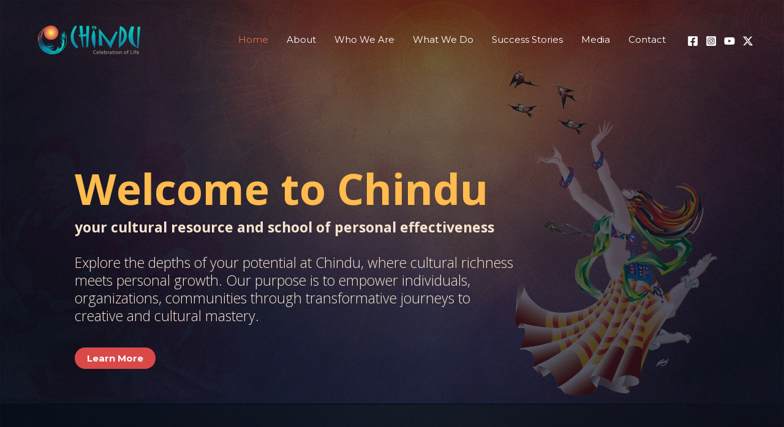

--- FILE ---
content_type: text/css
request_url: https://chindu.org/wp-content/cache/speedycache/chindu.org/assets/f31805e9d51e906c-player.css
body_size: -144
content:
.sc_player_container1{display:inline}.sc_player_container1 .myButton_play{background:#fff0 url("https://chindu.org/") no-repeat!important;cursor:pointer!important;width:32px!important;height:32px!important;border:none!important;position:relative;margin:0!important;padding:0!important}.sc_player_container1 .myButton_stop{background:#fff0 url("https://chindu.org/") no-repeat!important;cursor:pointer!important;width:32px!important;height:32px!important;border:none!important;position:relative;margin:0!important;padding:0!important}.sc_player_container2{max-width:56em}.sc_player_container2 .myButton_play{background:url("https://chindu.org/") no-repeat;background-position:-30px -30px;cursor:pointer;width:40px;height:30px;border:none;position:relative}.sc_player_container2 .myButton_stop{background:url("https://chindu.org/") no-repeat;background-position:-31px -90px;cursor:pointer;width:40px;height:30px;border:none;position:relative}

--- FILE ---
content_type: text/css
request_url: https://chindu.org/wp-content/cache/speedycache/chindu.org/assets/aa1a6caf5c255639-uag-css-960.css
body_size: 6735
content:
.wp-block-uagb-container{display:flex;position:relative;box-sizing:border-box;transition-property:box-shadow;transition-duration:0.2s;transition-timing-function:ease}.wp-block-uagb-container .spectra-container-link-overlay{bottom:0;left:0;position:absolute;right:0;top:0;z-index:10}.wp-block-uagb-container.uagb-is-root-container{margin-left:auto;margin-right:auto}.wp-block-uagb-container.alignfull.uagb-is-root-container .uagb-container-inner-blocks-wrap{display:flex;position:relative;box-sizing:border-box;margin-left:auto!important;margin-right:auto!important}.wp-block-uagb-container .wp-block-uagb-blockquote,.wp-block-uagb-container .wp-block-spectra-pro-login,.wp-block-uagb-container .wp-block-spectra-pro-register{margin:unset}.wp-block-uagb-container .uagb-container__video-wrap{height:100%;width:100%;top:0;left:0;position:absolute;overflow:hidden;-webkit-transition:opacity 1s;-o-transition:opacity 1s;transition:opacity 1s}.wp-block-uagb-container .uagb-container__video-wrap video{max-width:100%;width:100%;height:100%;margin:0;line-height:1;border:none;display:inline-block;vertical-align:baseline;-o-object-fit:cover;object-fit:cover;background-size:cover}.wp-block-uagb-container.uagb-layout-grid{display:grid;width:100%}.wp-block-uagb-container.uagb-layout-grid>.uagb-container-inner-blocks-wrap{display:inherit;width:inherit}.wp-block-uagb-container.uagb-layout-grid>.uagb-container-inner-blocks-wrap>.wp-block-uagb-container{max-width:unset!important;width:unset!important}.wp-block-uagb-container.uagb-layout-grid>.wp-block-uagb-container{max-width:unset!important;width:unset!important}.wp-block-uagb-container.uagb-layout-grid.uagb-is-root-container{margin-left:auto;margin-right:auto}.wp-block-uagb-container.uagb-layout-grid.uagb-is-root-container>.wp-block-uagb-container{max-width:unset!important;width:unset!important}.wp-block-uagb-container.uagb-layout-grid.alignwide.uagb-is-root-container{margin-left:auto;margin-right:auto}.wp-block-uagb-container.uagb-layout-grid.alignfull.uagb-is-root-container .uagb-container-inner-blocks-wrap{display:inherit;position:relative;box-sizing:border-box;margin-left:auto!important;margin-right:auto!important}body .wp-block-uagb-container>.uagb-container-inner-blocks-wrap>*:not(.wp-block-uagb-container):not(.wp-block-uagb-column):not(.wp-block-uagb-container):not(.wp-block-uagb-section):not(.uagb-container__shape):not(.uagb-container__video-wrap):not(.wp-block-spectra-pro-register):not(.wp-block-spectra-pro-login):not(.uagb-slider-container):not(.spectra-image-gallery__control-lightbox):not(.wp-block-uagb-info-box),body .wp-block-uagb-container>.uagb-container-inner-blocks-wrap,body .wp-block-uagb-container>*:not(.wp-block-uagb-container):not(.wp-block-uagb-column):not(.wp-block-uagb-container):not(.wp-block-uagb-section):not(.uagb-container__shape):not(.uagb-container__video-wrap):not(.wp-block-spectra-pro-register):not(.wp-block-spectra-pro-login):not(.uagb-slider-container):not(.spectra-container-link-overlay):not(.spectra-image-gallery__control-lightbox):not(.wp-block-uagb-lottie):not(.uagb-faq__outer-wrap){min-width:unset!important;width:100%;position:relative}body .ast-container .wp-block-uagb-container>.uagb-container-inner-blocks-wrap>.wp-block-uagb-container>ul,body .ast-container .wp-block-uagb-container>.uagb-container-inner-blocks-wrap>.wp-block-uagb-container ol,body .ast-container .wp-block-uagb-container>.uagb-container-inner-blocks-wrap>ul,body .ast-container .wp-block-uagb-container>.uagb-container-inner-blocks-wrap ol{max-width:-webkit-fill-available;margin-block-start:0;margin-block-end:0;margin-left:20px}.ast-plain-container .editor-styles-wrapper .block-editor-block-list__layout.is-root-container .uagb-is-root-container.wp-block-uagb-container.alignwide{margin-left:auto;margin-right:auto}.uagb-container__shape{overflow:hidden;position:absolute;left:0;width:100%;line-height:0;direction:ltr}.uagb-container__shape-top{top:-3px}.uagb-container__shape-bottom{bottom:-3px}.uagb-container__shape.uagb-container__invert.uagb-container__shape-bottom,.uagb-container__shape.uagb-container__invert.uagb-container__shape-top{-webkit-transform:rotate(180deg);-ms-transform:rotate(180deg);transform:rotate(180deg)}.uagb-container__shape.uagb-container__shape-flip svg{transform:translateX(-50%) rotateY(180deg)}.uagb-container__shape svg{display:block;width:-webkit-calc(100% + 1.3px);width:calc(100% + 1.3px);position:relative;left:50%;-webkit-transform:translateX(-50%);-ms-transform:translateX(-50%);transform:translateX(-50%)}.uagb-container__shape .uagb-container__shape-fill{-webkit-transform-origin:center;-ms-transform-origin:center;transform-origin:center;-webkit-transform:rotateY(0deg);transform:rotateY(0deg)}.uagb-container__shape.uagb-container__shape-above-content{z-index:9;pointer-events:none}.nv-single-page-wrap .nv-content-wrap.entry-content .wp-block-uagb-container.alignfull{margin-left:calc(50% - 50vw);margin-right:calc(50% - 50vw)}@media only screen and (max-width:767px){.wp-block-uagb-container .wp-block-uagb-advanced-heading{width:-webkit-fill-available}}.wp-block-uagb-image--align-none{justify-content:center}.uagb-ifb-content>svg *{-webkit-transition:all 0.2s;-o-transition:all 0.2s;transition:all 0.2s}.uagb-ifb-content>svg,.uagb-ifb-content{display:inline-block}.uagb-ifb-content>svg{vertical-align:middle;width:inherit;height:inherit;font-style:initial}.uagb-ifb-content .uagb-ifb-icon-wrap svg{box-sizing:content-box;width:inherit;height:inherit}.uagb-ifb-button-wrapper:empty{display:none}div.uagb-ifb-button-wrapper a.uagb-infobox-cta-link,div.uagb-ifb-cta a.uagb-infobox-cta-link,.entry .entry-content a.uagb-infobox-cta-link,a.uagb-infobox-link-wrap,.entry .entry-content a.uagb-infobox-link-wrap{text-decoration:none;align-items:center}.uagb-infobox-icon-left-title.uagb-infobox-image-valign-middle .uagb-ifb-title-wrap,.uagb-infobox-icon-right-title.uagb-infobox-image-valign-middle .uagb-ifb-title-wrap,.uagb-infobox-image-valign-middle .uagb-ifb-icon-wrap,.uagb-infobox-image-valign-middle .uagb-ifb-image-content,.uagb-infobox-icon-left.uagb-infobox-image-valign-middle .uagb-ifb-content,.uagb-infobox-icon-right.uagb-infobox-image-valign-middle .uagb-ifb-content{-ms-flex-item-align:center;-webkit-align-self:center;align-self:center}.uagb-infobox-icon-left-title.uagb-infobox-image-valign-top .uagb-ifb-title-wrap,.uagb-infobox-icon-right-title.uagb-infobox-image-valign-top .uagb-ifb-title-wrap,.uagb-infobox-image-valign-top .uagb-ifb-icon-wrap,.uagb-infobox-image-valign-top .uagb-ifb-image-content,.uagb-infobox-icon-left.uagb-infobox-image-valign-top .uagb-ifb-content,.uagb-infobox-icon-right.uagb-infobox-image-valign-top .uagb-ifb-content{-webkit-align-self:self-start;align-self:self-start}.uagb-infobox-left{justify-content:flex-start;text-align:left;-webkit-box-pack:start;-ms-flex-pack:start;-webkit-justify-content:flex-start;-moz-box-pack:start}.uagb-infobox-center{justify-content:center;text-align:center;-webkit-box-pack:center;-ms-flex-pack:center;-webkit-justify-content:center;-moz-box-pack:center}.uagb-infobox-right{justify-content:flex-end;text-align:right;-webkit-box-pack:end;-ms-flex-pack:end;-webkit-justify-content:flex-end;-moz-box-pack:end}.uagb-infobox-icon-above-title.uagb-infobox__content-wrap,.uagb-infobox-icon-below-title.uagb-infobox__content-wrap{display:block;width:100%}.uagb-infobox-icon-left-title .uagb-ifb-content>svg,.uagb-infobox-icon-left .uagb-ifb-content>svg{margin-right:10px}.uagb-infobox-icon-right-title .uagb-ifb-content>svg,.uagb-infobox-icon-right .uagb-ifb-content>svg{margin-left:10px}.uagb-infobox-icon-left.uagb-infobox__content-wrap,.uagb-infobox-icon-right.uagb-infobox__content-wrap,.uagb-infobox-icon-left-title .uagb-ifb-left-title-image,.uagb-infobox-icon-right-title .uagb-ifb-right-title-image{display:-webkit-box;display:-ms-flexbox;display:-webkit-flex;display:-moz-box;display:flex;-js-display:flex}.uagb-infobox-icon-left-title .uagb-ifb-left-title-image .uagb-ifb-image-content,.uagb-infobox-icon-right-title .uagb-ifb-right-title-image .uagb-ifb-image-content,.uagb-infobox-icon-left .uagb-ifb-image-content,.uagb-infobox-icon-right .uagb-ifb-image-content{flex-shrink:0;line-height:0}.uagb-infobox-icon-left-title .uagb-ifb-left-title-image .uagb-ifb-title-wrap,.uagb-infobox-icon-right-title .uagb-ifb-right-title-image .uagb-ifb-title-wrap,.uagb-infobox-icon-left .uagb-ifb-content,.uagb-infobox-icon-right .uagb-ifb-content{flex-grow:1}.uagb-infobox-icon-right.uagb-infobox__content-wrap,.uagb-infobox-icon-right-title .uagb-ifb-right-title-image{-webkit-box-pack:end;-ms-flex-pack:end;-webkit-justify-content:flex-end;-moz-box-pack:end;justify-content:flex-end}.uagb-ifb-content img{position:relative;display:inline-block;line-height:0;width:auto;height:auto!important;max-width:100%;border-radius:inherit;-webkit-box-sizing:content-box;-moz-box-sizing:content-box;-webkit-border-radius:inherit}.uagb-infobox-module-link{position:absolute;top:0;right:0;bottom:0;left:0;z-index:4;width:100%;height:100%}.uagb-edit-mode .uagb-infobox-module-link{z-index:2}.uagb-infobox-link-icon-after{margin-right:0;margin-left:5px}.uagb-infobox-link-icon-before{margin-right:5px;margin-left:0}.uagb-infobox-link-icon{-webkit-transition:all 200ms linear;transition:all 200ms linear}.uagb-infobox__content-wrap{box-sizing:border-box;position:relative;width:100%;word-break:break-word;z-index:1}.uagb-ifb-separator{display:inline-block;margin:0;border-top-color:#333;border-top-style:solid;border-top-width:2px;line-height:0}.uagb-ifb-button-wrapper{line-height:1}.uagb-ifb-button-wrapper.uagb-ifb-button-type-text .uagb-infobox-cta-link.wp-block-button__link{background-color:unset;border:none}.uagb-ifb-button-wrapper.uagb-ifb-button-type-text .uagb-infobox-cta-link.wp-block-button__link:hover{background-color:unset;border-color:unset}.uagb-ifb-button-wrapper .uagb-infobox-cta-link{cursor:pointer}.uagb-ifb-button-wrapper .uagb-infobox-cta-link.wp-block-button__link{width:auto}.uagb-ifb-button-wrapper .wp-block-button__link svg,.uagb-ifb-button-wrapper .ast-outline-button svg{fill:currentColor}.uagb-infobox__content-wrap a{-webkit-box-shadow:none;box-shadow:none;text-decoration:none}.uagb-ifb-title-wrap{width:100%}.uagb-ifb-title{margin-block-start:0}.uagb-ifb-title-wrap .uagb-ifb-title-prefix{display:block;padding:0;margin:0}.uagb-infobox__content-wrap.uagb-infobox__content-wrap{position:relative}.uagb-ifb-content{width:100%}.uagb-infobox__content-wrap.uagb-infobox,.uagb-ifb-content,.uagb-ifb-title-wrap,.uagb-ifb-title-prefix *,svg.dashicon.dashicons-upload{z-index:1}a.uagb-infobox-link-wrap{color:inherit}.uagb-ifb-content p:empty{display:none}.uagb-infobox__content-wrap .uagb-ifb-content img{display:inline-block;max-width:100%}.uagb-infobox__content-wrap .uagb-ifb-content svg{display:inline-block}.uagb-infobox__content-wrap .uagb-ifb-icon-wrap,.uagb-infobox-icon-left .uagb-ifb-image-content,.uagb-infobox-icon-right .uagb-ifb-image-content{box-sizing:content-box}.uagb-infobox-cta-link>svg{vertical-align:middle;width:15px;height:15px;font-size:15px}.uagb-infobox-cta-link{display:inline-flex}.block-editor-page #wpwrap .uagb-infobox-cta-link svg,.uagb-infobox-cta-link svg{font-style:normal}.uagb-infobox-icon-left-title .uagb-ifb-icon-wrap,.uagb-infobox-icon-left .uagb-ifb-icon-wrap{margin-right:10px;line-height:0}.uagb-infobox-icon-right-title .uagb-ifb-icon-wrap,.uagb-infobox-icon-right .uagb-ifb-icon-wrap{margin-left:10px;line-height:0}html[dir="rtl"] .uagb-infobox-icon-left-title .uagb-ifb-icon-wrap,html[dir="rtl"] .uagb-infobox-icon-left .uagb-ifb-icon-wrap{margin-left:10px;line-height:0}html[dir="rtl"] .uagb-infobox-icon-right-title .uagb-ifb-icon-wrap,html[dir="rtl"] .uagb-infobox-icon-right .uagb-ifb-icon-wrap{margin-right:10px;line-height:0}html[dir="rtl"] .uagb-infobox-left{justify-content:flex-end;text-align:right;-webkit-box-pack:end;-ms-flex-pack:end;-webkit-justify-content:flex-end;-moz-box-pack:end}html[dir="rtl"] .uagb-infobox-right{justify-content:flex-start;text-align:left;-webkit-box-pack:start;-ms-flex-pack:start;-webkit-justify-content:flex-start;-moz-box-pack:start}.uagb-infobox-icon-left .uagb-ifb-left-right-wrap,.uagb-infobox-icon-right .uagb-ifb-left-right-wrap,.uagb-infobox-icon-left-title .uagb-ifb-left-title-image,.uagb-infobox-icon-right-title .uagb-ifb-right-title-image{display:-webkit-box;display:-ms-flexbox;display:flex}.uagb-infobox-icon-right .uagb-ifb-left-right-wrap,.uagb-infobox-icon-right-title .uagb-ifb-right-title-image{-webkit-box-pack:end;-ms-flex-pack:end;-webkit-justify-content:flex-end;-moz-box-pack:end;justify-content:flex-end}a.uagb-infbox__link-to-all{position:absolute;top:0;left:0;z-index:3;width:100%;height:100%;box-shadow:none;text-decoration:none;-webkit-box-shadow:none}@media only screen and (max-width:976px){.uagb-infobox-stacked-tablet.uagb-infobox__content-wrap .uagb-ifb-image-content{padding:0;margin-bottom:20px}.uagb-infobox-stacked-tablet.uagb-reverse-order-tablet.uagb-infobox__content-wrap{display:-webkit-inline-box;display:-ms-inline-flexbox;display:-webkit-inline-flex;display:-moz-inline-box;display:inline-flex;flex-direction:column-reverse;-js-display:inline-flex;-webkit-box-orient:vertical;-webkit-box-direction:reverse;-ms-flex-direction:column-reverse;-webkit-flex-direction:column-reverse;-moz-box-orient:vertical;-moz-box-direction:reverse}.uagb-infobox-stacked-tablet.uagb-infobox__content-wrap .uagb-ifb-content,.uagb-infobox-stacked-tablet.uagb-infobox__content-wrap .uagb-ifb-icon-wrap,.uagb-infobox-stacked-tablet.uagb-infobox__content-wrap .uagb-ifb-image-content{display:block;width:100%;text-align:center}.uagb-infobox-stacked-tablet.uagb-infobox__content-wrap .uagb-ifb-icon-wrap,.uagb-infobox-stacked-tablet.uagb-infobox__content-wrap .uagb-ifb-image-content{margin-right:0;margin-left:0}.uagb-infobox-stacked-tablet.uagb-infobox__content-wrap{display:inline-block}.uagb-infobox-icon-left-title.uagb-infobox-stacked-tablet .uagb-ifb-image-content,.uagb-infobox-icon-left-title.uagb-infobox-stacked-tablet .uagb-ifb-icon-wrap,.uagb-infobox-icon-left.uagb-infobox-stacked-tablet .uagb-ifb-image-content,.uagb-infobox-icon-left.uagb-infobox-stacked-tablet .uagb-ifb-icon-wrap{margin-right:0}.uagb-infobox-icon-right-title.uagb-infobox-stacked-tablet .uagb-ifb-image-content,.uagb-infobox-icon-right-title.uagb-infobox-stacked-tablet .uagb-ifb-icon-wrap,.uagb-infobox-icon-right.uagb-infobox-stacked-tablet .uagb-ifb-image-content,.uagb-infobox-icon-right.uagb-infobox-stacked-tablet .uagb-ifb-icon-wrap{margin-left:0}.uagb-infobox-icon-left-title .uagb-ifb-separator{margin:10px 0}}@media screen and (max-width:767px){.uagb-infobox-stacked-mobile.uagb-infobox__content-wrap{display:inline-block}.uagb-infobox-stacked-mobile.uagb-infobox__content-wrap .uagb-ifb-image-content,.uagb-infobox-stacked-mobile.uagb-infobox__content-wrap .uagb-ifb-icon-wrap{padding:0;margin-bottom:20px;margin-right:0;margin-left:0}.uagb-infobox-stacked-mobile.uagb-infobox__content-wrap.uagb-reverse-order-mobile{display:-webkit-inline-box;display:-ms-inline-flexbox;display:-webkit-inline-flex;display:-moz-inline-box;display:inline-flex;flex-direction:column-reverse;-js-display:inline-flex;-webkit-box-orient:vertical;-webkit-box-direction:reverse;-ms-flex-direction:column-reverse;-webkit-flex-direction:column-reverse;-moz-box-orient:vertical;-moz-box-direction:reverse}.uagb-infobox-stacked-mobile.uagb-infobox__content-wrap .uagb-ifb-image-content,.uagb-infobox-stacked-mobile.uagb-infobox__content-wrap .uagb-ifb-icon-wrap,.uagb-infobox-stacked-mobile.uagb-infobox__content-wrap .uagb-ifb-content{display:block;width:100%;text-align:center}.uagb-infobox-icon-left-title.uagb-infobox-stacked-mobile .uagb-ifb-image-content,.uagb-infobox-icon-left-title.uagb-infobox-stacked-mobile .uagb-ifb-icon-wrap,.uagb-infobox-icon-left.uagb-infobox-stacked-mobile .uagb-ifb-image-content,.uagb-infobox-icon-left.uagb-infobox-stacked-mobile .uagb-ifb-icon-wrap{margin-right:0}.uagb-infobox-icon-right-title.uagb-infobox-stacked-mobile .uagb-ifb-image-content,.uagb-infobox-icon-right-title.uagb-infobox-stacked-mobile .uagb-ifb-icon-wrap,.uagb-infobox-icon-right.uagb-infobox-stacked-mobile .uagb-ifb-image-content,.uagb-infobox-icon-right.uagb-infobox-stacked-mobile .uagb-ifb-icon-wrap{margin-left:0}.uagb-infobox-icon-left-title .uagb-ifb-separator{margin:10px 0}}.uagb-ifb-icon svg{width:inherit;height:inherit;vertical-align:middle}.uagb-ifb-button-icon{height:15px;width:15px;font-size:15px;vertical-align:middle}.uagb-ifb-button-icon svg{height:inherit;width:inherit;display:inline-block}.uagb-ifb-button-icon.uagb-ifb-align-icon-after{float:right}.uagb-ifb-cta-button{display:inline-block}.uagb-disable-link{pointer-events:none}@media only screen and (min-width:977px){.uagb-infobox-margin-wrapper{display:flex}}.uagb-ifb-content .uagb-ifb-desc p:last-child{margin-bottom:0}.wp-block-uagb-advanced-heading h1,.wp-block-uagb-advanced-heading h2,.wp-block-uagb-advanced-heading h3,.wp-block-uagb-advanced-heading h4,.wp-block-uagb-advanced-heading h5,.wp-block-uagb-advanced-heading h6,.wp-block-uagb-advanced-heading p,.wp-block-uagb-advanced-heading div{word-break:break-word}.wp-block-uagb-advanced-heading .uagb-heading-text{margin:0}.wp-block-uagb-advanced-heading .uagb-desc-text{margin:0}.wp-block-uagb-advanced-heading .uagb-separator{font-size:0;border-top-style:solid;display:inline-block;margin:0 0 10px 0}.wp-block-uagb-advanced-heading .uagb-highlight{color:#f78a0c;border:0;transition:all 0.3s ease}.uag-highlight-toolbar{border-left:0;border-top:0;border-bottom:0;border-radius:0;border-right-color:#1e1e1e}.uag-highlight-toolbar .components-button{border-radius:0;outline:none}.uag-highlight-toolbar .components-button.is-primary{color:#fff}.uagb-buttons__outer-wrap .uagb-buttons__wrap{display:inline-flex;width:100%}.uagb-buttons__outer-wrap.uagb-btn__small-btn .uagb-buttons-repeater.wp-block-button__link:not(.is-style-outline),.uagb-buttons__outer-wrap.uagb-btn__small-btn .uagb-buttons-repeater.ast-outline-button{padding:5px 10px}.uagb-buttons__outer-wrap.uagb-btn__medium-btn .uagb-buttons-repeater.wp-block-button__link:not(.is-style-outline),.uagb-buttons__outer-wrap.uagb-btn__medium-btn .uagb-buttons-repeater.ast-outline-button{padding:12px 24px}.uagb-buttons__outer-wrap.uagb-btn__large-btn .uagb-buttons-repeater.wp-block-button__link:not(.is-style-outline),.uagb-buttons__outer-wrap.uagb-btn__large-btn .uagb-buttons-repeater.ast-outline-button{padding:20px 30px}.uagb-buttons__outer-wrap.uagb-btn__extralarge-btn .uagb-buttons-repeater.wp-block-button__link:not(.is-style-outline),.uagb-buttons__outer-wrap.uagb-btn__extralarge-btn .uagb-buttons-repeater.ast-outline-button{padding:30px 65px}@media (max-width:976px){.uagb-buttons__outer-wrap.uagb-btn-tablet__small-btn .uagb-buttons-repeater.wp-block-button__link:not(.is-style-outline),.uagb-buttons__outer-wrap.uagb-btn-tablet__small-btn .uagb-buttons-repeater.ast-outline-button{padding:5px 10px}.uagb-buttons__outer-wrap.uagb-btn-tablet__medium-btn .uagb-buttons-repeater.wp-block-button__link:not(.is-style-outline),.uagb-buttons__outer-wrap.uagb-btn-tablet__medium-btn .uagb-buttons-repeater.ast-outline-button{padding:12px 24px}.uagb-buttons__outer-wrap.uagb-btn-tablet__large-btn .uagb-buttons-repeater.wp-block-button__link:not(.is-style-outline),.uagb-buttons__outer-wrap.uagb-btn-tablet__large-btn .uagb-buttons-repeater.ast-outline-button{padding:20px 30px}.uagb-buttons__outer-wrap.uagb-btn-tablet__extralarge-btn .uagb-buttons-repeater.wp-block-button__link:not(.is-style-outline),.uagb-buttons__outer-wrap.uagb-btn-tablet__extralarge-btn .uagb-buttons-repeater.ast-outline-button{padding:30px 65px}}@media (max-width:767px){.uagb-buttons__outer-wrap.uagb-btn-mobile__small-btn .uagb-buttons-repeater.wp-block-button__link:not(.is-style-outline),.uagb-buttons__outer-wrap.uagb-btn-mobile__small-btn .uagb-buttons-repeater.ast-outline-button{padding:5px 10px}.uagb-buttons__outer-wrap.uagb-btn-mobile__medium-btn .uagb-buttons-repeater.wp-block-button__link:not(.is-style-outline),.uagb-buttons__outer-wrap.uagb-btn-mobile__medium-btn .uagb-buttons-repeater.ast-outline-button{padding:12px 24px}.uagb-buttons__outer-wrap.uagb-btn-mobile__large-btn .uagb-buttons-repeater.wp-block-button__link:not(.is-style-outline),.uagb-buttons__outer-wrap.uagb-btn-mobile__large-btn .uagb-buttons-repeater.ast-outline-button{padding:20px 30px}.uagb-buttons__outer-wrap.uagb-btn-mobile__extralarge-btn .uagb-buttons-repeater.wp-block-button__link:not(.is-style-outline),.uagb-buttons__outer-wrap.uagb-btn-mobile__extralarge-btn .uagb-buttons-repeater.ast-outline-button{padding:30px 65px}}.uagb-buttons__outer-wrap .uagb-buttons-repeater{display:flex;justify-content:center;align-items:center;transition:box-shadow 0.2s ease}.uagb-buttons__outer-wrap .uagb-buttons-repeater a.uagb-button__link{display:flex;justify-content:center}.uagb-buttons__outer-wrap .uagb-buttons-repeater .uagb-button__icon{font-size:inherit;display:flex;align-items:center}.uagb-buttons__outer-wrap .uagb-buttons-repeater .uagb-button__icon svg{fill:currentColor;width:inherit;height:inherit}.wp-block-uagb-container.uagb-block-8d976537 .uagb-container__shape-top svg{width:calc(100% + 1.3px)}.wp-block-uagb-container.uagb-block-8d976537 .uagb-container__shape.uagb-container__shape-top .uagb-container__shape-fill{fill:rgb(51 51 51)}.wp-block-uagb-container.uagb-block-8d976537 .uagb-container__shape-bottom svg{width:calc(100% + 1.3px)}.wp-block-uagb-container.uagb-block-8d976537 .uagb-container__shape.uagb-container__shape-bottom .uagb-container__shape-fill{fill:rgb(51 51 51)}.wp-block-uagb-container.uagb-block-8d976537 .uagb-container__video-wrap video{opacity:.5}.wp-block-uagb-container.uagb-is-root-container .uagb-block-8d976537{max-width:100%;width:100%}.wp-block-uagb-container.uagb-is-root-container.alignfull.uagb-block-8d976537>.uagb-container-inner-blocks-wrap{--inner-content-custom-width:min( 100%, 1040px);max-width:var(--inner-content-custom-width);width:100%;flex-direction:column;align-items:flex-start;justify-content:center;flex-wrap:wrap;align-content:space-around;row-gap:110px;column-gap:0}.wp-block-uagb-container.uagb-block-8d976537{min-height:780px;box-shadow:0 0 #00000070;padding-top:128px;padding-bottom:24px;padding-left:0;padding-right:0;margin-top:0px!important;margin-bottom:0px!important;margin-left:0;margin-right:0;overflow:visible;order:initial;border-color:inherit;background-repeat:no-repeat;background-position:30% 22%;background-size:cover;background-attachment:fixed;background-image:url(http://chindu.org/wp-content/uploads/2024/06/Hero-Banner-8.webp);;background-clip:padding-box;row-gap:110px;column-gap:0}.wp-block-uagb-container.uagb-block-8d976537::before{content:"";position:absolute;pointer-events:none;top:0;left:0;width:calc(100% + 0px + 0px);height:calc(100% + 0px + 0px);border-color:inherit;background:var(--ast-global-color-7);opacity:.5}.uagb-block-39115c0f .uagb-ifb-icon{width:30px;line-height:30px}.uagb-block-39115c0f .uagb-ifb-icon>span{font-size:30px;width:30px;line-height:30px;color:#333}.uagb-block-39115c0f .uagb-ifb-icon svg{fill:#333}.uagb-block-39115c0f.uagb-infobox__content-wrap .uagb-ifb-icon-wrap svg{width:30px;height:30px;line-height:30px;font-size:30px;color:#333;fill:#333}.uagb-block-39115c0f .uagb-ifb-content .uagb-ifb-icon-wrap svg{line-height:30px;font-size:30px;color:#333;fill:#333}.uagb-block-39115c0f .uagb-iconbox-icon-wrap{margin:auto;display:inline-flex;align-items:center;justify-content:center;box-sizing:content-box;width:30px;height:30px;line-height:30px;padding-left:0;padding-right:0;padding-top:0;padding-bottom:0}.uagb-block-39115c0f.uagb-infobox__content-wrap .uagb-ifb-icon-wrap>svg{padding-left:0;padding-right:0;padding-top:0;padding-bottom:0}.uagb-block-39115c0f.uagb-infobox__content-wrap .uagb-ifb-content .uagb-ifb-icon-wrap>svg{padding-left:0;padding-right:0;padding-top:0;padding-bottom:0}.uagb-block-39115c0f .uagb-ifb-content .uagb-ifb-left-title-image svg{width:30px;line-height:30px;font-size:30px;color:#333;fill:#333}.uagb-block-39115c0f .uagb-ifb-content .uagb-ifb-right-title-image svg{width:30px;line-height:30px;font-size:30px;color:#333;fill:#333}.uagb-block-39115c0f .uagb-infobox__content-wrap .uagb-ifb-imgicon-wrap{padding-left:0;padding-right:0;padding-top:0;padding-bottom:0}.uagb-block-39115c0f .uagb-infobox .uagb-ifb-image-content img{border-radius:0}.uagb-block-39115c0f.uagb-infobox__content-wrap img{padding-left:0;padding-right:0;padding-top:0;padding-bottom:0;border-radius:0}.uagb-block-39115c0f.uagb-infobox__content-wrap .uagb-ifb-content .uagb-ifb-right-title-image>img{padding-left:0;padding-right:0;padding-top:0;padding-bottom:0;border-radius:0}.uagb-block-39115c0f.uagb-infobox__content-wrap .uagb-ifb-content .uagb-ifb-left-title-image>img{padding-left:0;padding-right:0;padding-top:0;padding-bottom:0;border-radius:0}.uagb-block-39115c0f.uagb-infobox__content-wrap .uagb-ifb-content>img{padding-left:0;padding-right:0;padding-top:0;padding-bottom:0;border-radius:0}.uagb-block-39115c0f .uagb-ifb-title-wrap .uagb-ifb-title-prefix{color:#ffbb4d;margin-bottom:0;margin-top:10px;margin-left:0;margin-right:0}.uagb-block-39115c0f.wp-block-uagb-info-box .uagb-ifb-title{color:#f9e4ce;margin-bottom:8px;margin-top:0;margin-left:0;margin-right:0}.uagb-block-39115c0f.wp-block-uagb-info-box .uagb-ifb-desc{color:var(--ast-global-color-5);margin-bottom:20px}.uagb-block-39115c0f .uagb-ifb-separator{width:30%;border-top-width:2px;border-top-color:#333;border-top-style:solid;margin-bottom:0}.uagb-block-39115c0f .uagb-infobox__content-wrap .uagb-ifb-separator{width:30%;border-top-width:2px;border-top-color:#333;border-top-style:solid}.uagb-block-39115c0f .uagb-ifb-align-icon-after{margin-left:5px}.uagb-block-39115c0f .uagb-ifb-align-icon-before{margin-right:5px}.uagb-block-39115c0f.uagb-infobox__content-wrap .uagb-ifb-content svg{box-sizing:content-box}.uagb-block-39115c0f.uagb-infobox__content-wrap .uagb-ifb-content img{box-sizing:content-box}.uagb-block-39115c0f .uagb-infobox__content-wrap{text-align:left}.uagb-block-39115c0f.uagb-infobox-icon-above-title{text-align:left}.uagb-block-39115c0f.uagb-infobox__content-wrap:not(.wp-block-uagb-info-box--has-margin){padding-top:80px;padding-right:260px;padding-bottom:60px;padding-left:0}.uagb-block-39115c0f.uagb-infobox__content-wrap.wp-block-uagb-info-box--has-margin .uagb-infobox-margin-wrapper{padding-top:80px;padding-right:260px;padding-bottom:60px;padding-left:0;margin-top:2px;margin-right:60px;margin-bottom:12px;margin-left:2px}.uagb-block-39115c0f.uagb-infobox__content-wrap .uagb-infobox-cta-link>svg{margin-left:5px}.uagb-block-39115c0f .uagb-ifb-title{font-family:"Open Sans";text-transform:none;font-weight:300;font-size:23px}.uagb-block-39115c0f .uagb-ifb-title-prefix{font-family:"Open Sans";text-transform:none;font-style:normal;font-weight:700}[dir=rtl] .uagb-block-39115c0f .uagb-iconbox-icon-wrap{padding-right:0;padding-left:0}[dir=rtl] .uagb-block-39115c0f.uagb-infobox__content-wrap .uagb-ifb-icon-wrap>svg{padding-right:0;padding-left:0}[dir=rtl] .uagb-block-39115c0f.uagb-infobox__content-wrap .uagb-ifb-content .uagb-ifb-icon-wrap>svg{padding-right:0;padding-left:0}[dir=rtl] .uagb-block-39115c0f.uagb-infobox__content-wrap img{padding-right:0;padding-left:0}[dir=rtl] .uagb-block-39115c0f.uagb-infobox__content-wrap .uagb-ifb-content .uagb-ifb-right-title-image>img{padding-right:0;padding-left:0}[dir=rtl] .uagb-block-39115c0f.uagb-infobox__content-wrap .uagb-ifb-content .uagb-ifb-left-title-image>img{padding-right:0;padding-left:0}[dir=rtl] .uagb-block-39115c0f.uagb-infobox__content-wrap .uagb-ifb-content>img{padding-right:0;padding-left:0}[dir=rtl] .uagb-block-39115c0f.uagb-infobox__content-wrap{text-align:right}[dir=rtl] .uagb-block-39115c0f.uagb-infobox-icon-above-title{text-align:right}[dir=rtl] .uagb-block-39115c0f.uagb-infobox__content-wrap .uagb-infobox-cta-link>svg{margin-right:5px;margin-left:0}.wp-block-uagb-container.uagb-block-872b8b7f .uagb-container__shape-top svg{width:calc(100% + 1.3px)}.wp-block-uagb-container.uagb-block-872b8b7f .uagb-container__shape.uagb-container__shape-top .uagb-container__shape-fill{fill:rgb(51 51 51)}.wp-block-uagb-container.uagb-block-872b8b7f .uagb-container__shape-bottom svg{width:calc(100% + 1.3px)}.wp-block-uagb-container.uagb-block-872b8b7f .uagb-container__shape.uagb-container__shape-bottom .uagb-container__shape-fill{fill:rgb(51 51 51)}.wp-block-uagb-container.uagb-block-872b8b7f .uagb-container__video-wrap video{opacity:1}.wp-block-uagb-container.uagb-is-root-container .uagb-block-872b8b7f{max-width:100%;width:100%}.wp-block-uagb-container.uagb-is-root-container.alignfull.uagb-block-872b8b7f>.uagb-container-inner-blocks-wrap{--inner-content-custom-width:min( 100%, 900px);max-width:var(--inner-content-custom-width);width:100%;flex-direction:column;align-items:center;justify-content:center;flex-wrap:nowrap;row-gap:0;column-gap:0}.wp-block-uagb-container.uagb-block-872b8b7f{box-shadow:0 0 #00000070;padding-top:150px;padding-bottom:150px;padding-left:0;padding-right:0;margin-top:!important;margin-bottom:!important;overflow:visible;order:initial;border-style:none;border-color:inherit;background:linear-gradient(90deg,rgb(211 128 91 / .67) 0%,rgb(152 121 54 / .6) 100%);;background-clip:padding-box;row-gap:0;column-gap:0}.wp-block-uagb-container.uagb-block-872b8b7f::before{content:"";position:absolute;pointer-events:none;top:0;left:0;width:calc(100% + 0px + 0px);height:calc(100% + 0px + 0px);border-style:none;border-color:inherit;background-repeat:no-repeat;background-position:50% 50%;background-size:cover;background-attachment:scroll;mix-blend-mode:multiply;background-image:url(http://chindu.org/wp-content/uploads/2024/08/Hero-Banner-02.jpg);;background-clip:padding-box;opacity:1}.uagb-block-afca651f .uagb-ifb-icon{width:30px;line-height:30px}.uagb-block-afca651f .uagb-ifb-icon>span{font-size:30px;width:30px;line-height:30px;color:#333}.uagb-block-afca651f .uagb-ifb-icon svg{fill:#333}.uagb-block-afca651f.uagb-infobox__content-wrap .uagb-ifb-icon-wrap svg{width:30px;height:30px;line-height:30px;font-size:30px;color:#333;fill:#333}.uagb-block-afca651f .uagb-ifb-content .uagb-ifb-icon-wrap svg{line-height:30px;font-size:30px;color:#333;fill:#333}.uagb-block-afca651f .uagb-iconbox-icon-wrap{margin:auto;display:inline-flex;align-items:center;justify-content:center;box-sizing:content-box;width:30px;height:30px;line-height:30px;padding-left:0;padding-right:0;padding-top:0;padding-bottom:0}.uagb-block-afca651f.uagb-infobox__content-wrap .uagb-ifb-icon-wrap>svg{padding-left:0;padding-right:0;padding-top:0;padding-bottom:0}.uagb-block-afca651f.uagb-infobox__content-wrap .uagb-ifb-content .uagb-ifb-icon-wrap>svg{padding-left:0;padding-right:0;padding-top:0;padding-bottom:0}.uagb-block-afca651f .uagb-ifb-content .uagb-ifb-left-title-image svg{width:30px;line-height:30px;font-size:30px;color:#333;fill:#333}.uagb-block-afca651f .uagb-ifb-content .uagb-ifb-right-title-image svg{width:30px;line-height:30px;font-size:30px;color:#333;fill:#333}.uagb-block-afca651f .uagb-infobox__content-wrap .uagb-ifb-imgicon-wrap{padding-left:0;padding-right:0;padding-top:0;padding-bottom:0}.uagb-block-afca651f .uagb-infobox .uagb-ifb-image-content img{border-radius:0}.uagb-block-afca651f.uagb-infobox__content-wrap img{padding-left:0;padding-right:0;padding-top:0;padding-bottom:0;border-radius:0}.uagb-block-afca651f.uagb-infobox__content-wrap .uagb-ifb-content .uagb-ifb-right-title-image>img{padding-left:0;padding-right:0;padding-top:0;padding-bottom:0;border-radius:0}.uagb-block-afca651f.uagb-infobox__content-wrap .uagb-ifb-content .uagb-ifb-left-title-image>img{padding-left:0;padding-right:0;padding-top:0;padding-bottom:0;border-radius:0}.uagb-block-afca651f.uagb-infobox__content-wrap .uagb-ifb-content>img{padding-left:0;padding-right:0;padding-top:0;padding-bottom:0;border-radius:0}.uagb-block-afca651f .uagb-ifb-title-wrap .uagb-ifb-title-prefix{color:#ffc9a3;margin-bottom:10px;margin-top:0;margin-left:0;margin-right:0}.uagb-block-afca651f.wp-block-uagb-info-box .uagb-ifb-title{color:#ffbf4a;margin-bottom:39px;margin-top:0;margin-left:0;margin-right:125px}.uagb-block-afca651f.wp-block-uagb-info-box .uagb-ifb-desc{color:#d1bd9a;margin-bottom:50px}.uagb-block-afca651f .uagb-ifb-separator{width:30%;border-top-width:2px;border-top-color:#333;border-top-style:solid;margin-bottom:0}.uagb-block-afca651f .uagb-infobox__content-wrap .uagb-ifb-separator{width:30%;border-top-width:2px;border-top-color:#333;border-top-style:solid}.uagb-block-afca651f .uagb-ifb-align-icon-after{margin-left:5px}.uagb-block-afca651f .uagb-ifb-align-icon-before{margin-right:5px}.uagb-block-afca651f.uagb-infobox__content-wrap .uagb-ifb-content svg{box-sizing:content-box}.uagb-block-afca651f.uagb-infobox__content-wrap .uagb-ifb-content img{box-sizing:content-box}.uagb-block-afca651f .uagb-infobox__content-wrap{text-align:left}.uagb-block-afca651f.uagb-infobox-icon-above-title{text-align:left}.uagb-block-afca651f.uagb-infobox__content-wrap .uagb-infobox-cta-link>svg{margin-left:5px}.uagb-block-afca651f .uagb-ifb-title{font-family:"Open Sans";font-weight:700}.uagb-block-afca651f .uagb-ifb-desc{font-size:20px}[dir=rtl] .uagb-block-afca651f .uagb-iconbox-icon-wrap{padding-right:0;padding-left:0}[dir=rtl] .uagb-block-afca651f.uagb-infobox__content-wrap .uagb-ifb-icon-wrap>svg{padding-right:0;padding-left:0}[dir=rtl] .uagb-block-afca651f.uagb-infobox__content-wrap .uagb-ifb-content .uagb-ifb-icon-wrap>svg{padding-right:0;padding-left:0}[dir=rtl] .uagb-block-afca651f.uagb-infobox__content-wrap img{padding-right:0;padding-left:0}[dir=rtl] .uagb-block-afca651f.uagb-infobox__content-wrap .uagb-ifb-content .uagb-ifb-right-title-image>img{padding-right:0;padding-left:0}[dir=rtl] .uagb-block-afca651f.uagb-infobox__content-wrap .uagb-ifb-content .uagb-ifb-left-title-image>img{padding-right:0;padding-left:0}[dir=rtl] .uagb-block-afca651f.uagb-infobox__content-wrap .uagb-ifb-content>img{padding-right:0;padding-left:0}[dir=rtl] .uagb-block-afca651f.uagb-infobox__content-wrap{text-align:right}[dir=rtl] .uagb-block-afca651f.uagb-infobox-icon-above-title{text-align:right}[dir=rtl] .uagb-block-afca651f.uagb-infobox__content-wrap .uagb-infobox-cta-link>svg{margin-right:5px;margin-left:0}.wp-block-uagb-container.uagb-block-9c962170 .uagb-container__shape-top svg{width:calc(100% + 1.3px)}.wp-block-uagb-container.uagb-block-9c962170 .uagb-container__shape.uagb-container__shape-top .uagb-container__shape-fill{fill:rgb(51 51 51)}.wp-block-uagb-container.uagb-block-9c962170 .uagb-container__shape-bottom svg{width:calc(100% + 1.3px)}.wp-block-uagb-container.uagb-block-9c962170 .uagb-container__shape.uagb-container__shape-bottom .uagb-container__shape-fill{fill:rgb(51 51 51)}.wp-block-uagb-container.uagb-block-9c962170 .uagb-container__video-wrap video{opacity:1}.wp-block-uagb-container.uagb-is-root-container .uagb-block-9c962170{max-width:100%;width:100%}.wp-block-uagb-container.uagb-is-root-container.alignfull.uagb-block-9c962170>.uagb-container-inner-blocks-wrap{--inner-content-custom-width:min( 100%, 1170px);max-width:var(--inner-content-custom-width);width:100%;flex-direction:column;align-items:center;justify-content:center;flex-wrap:nowrap;row-gap:0;column-gap:0}.wp-block-uagb-container.uagb-block-9c962170{min-height:0;box-shadow:0 0 #00000070;padding-top:100px;padding-bottom:100px;padding-left:0;padding-right:0;margin-top:!important;margin-bottom:!important;overflow:visible;order:initial;border-color:inherit;background-repeat:no-repeat;background-position:50% 50%;background-size:cover;background-attachment:scroll;background-image:url(http://chindu.org/wp-content/uploads/2024/06/BG-03-scaled.jpg);;background-clip:padding-box;row-gap:0;column-gap:0}.uagb-block-4fcae268 .uagb-ifb-icon{width:30px;line-height:30px}.uagb-block-4fcae268 .uagb-ifb-icon>span{font-size:30px;width:30px;line-height:30px;color:#333}.uagb-block-4fcae268 .uagb-ifb-icon svg{fill:#333}.uagb-block-4fcae268.uagb-infobox__content-wrap .uagb-ifb-icon-wrap svg{width:30px;height:30px;line-height:30px;font-size:30px;color:#333;fill:#333}.uagb-block-4fcae268 .uagb-ifb-content .uagb-ifb-icon-wrap svg{line-height:30px;font-size:30px;color:#333;fill:#333}.uagb-block-4fcae268 .uagb-iconbox-icon-wrap{margin:auto;display:inline-flex;align-items:center;justify-content:center;box-sizing:content-box;width:30px;height:30px;line-height:30px;padding-left:0;padding-right:0;padding-top:0;padding-bottom:0}.uagb-block-4fcae268.uagb-infobox__content-wrap .uagb-ifb-icon-wrap>svg{padding-left:0;padding-right:0;padding-top:0;padding-bottom:0}.uagb-block-4fcae268.uagb-infobox__content-wrap .uagb-ifb-content .uagb-ifb-icon-wrap>svg{padding-left:0;padding-right:0;padding-top:0;padding-bottom:0}.uagb-block-4fcae268 .uagb-ifb-content .uagb-ifb-left-title-image svg{width:30px;line-height:30px;font-size:30px;color:#333;fill:#333}.uagb-block-4fcae268 .uagb-ifb-content .uagb-ifb-right-title-image svg{width:30px;line-height:30px;font-size:30px;color:#333;fill:#333}.uagb-block-4fcae268 .uagb-infobox__content-wrap .uagb-ifb-imgicon-wrap{padding-left:0;padding-right:0;padding-top:0;padding-bottom:0}.uagb-block-4fcae268 .uagb-infobox .uagb-ifb-image-content img{border-radius:0}.uagb-block-4fcae268.uagb-infobox__content-wrap img{padding-left:0;padding-right:0;padding-top:0;padding-bottom:0;border-radius:0}.uagb-block-4fcae268.uagb-infobox__content-wrap .uagb-ifb-content .uagb-ifb-right-title-image>img{padding-left:0;padding-right:0;padding-top:0;padding-bottom:0;border-radius:0}.uagb-block-4fcae268.uagb-infobox__content-wrap .uagb-ifb-content .uagb-ifb-left-title-image>img{padding-left:0;padding-right:0;padding-top:0;padding-bottom:0;border-radius:0}.uagb-block-4fcae268.uagb-infobox__content-wrap .uagb-ifb-content>img{padding-left:0;padding-right:0;padding-top:0;padding-bottom:0;border-radius:0}.uagb-block-4fcae268 .uagb-ifb-title-wrap .uagb-ifb-title-prefix{color:#d9be48;margin-bottom:10px;margin-top:5px}.uagb-block-4fcae268.wp-block-uagb-info-box .uagb-ifb-title{color:#d9be48;margin-bottom:0}.uagb-block-4fcae268.wp-block-uagb-info-box .uagb-ifb-desc{color:#d1bd9a;margin-bottom:20px}.uagb-block-4fcae268 .uagb-ifb-separator{width:30%;border-top-width:2px;border-top-color:#333;border-top-style:solid;margin-bottom:0}.uagb-block-4fcae268 .uagb-infobox__content-wrap .uagb-ifb-separator{width:30%;border-top-width:2px;border-top-color:#333;border-top-style:solid}.uagb-block-4fcae268 .uagb-ifb-align-icon-after{margin-left:5px}.uagb-block-4fcae268 .uagb-ifb-align-icon-before{margin-right:5px}.uagb-block-4fcae268.uagb-infobox__content-wrap .uagb-ifb-content svg{box-sizing:content-box}.uagb-block-4fcae268.uagb-infobox__content-wrap .uagb-ifb-content img{box-sizing:content-box}.uagb-block-4fcae268 .uagb-infobox__content-wrap{text-align:center}.uagb-block-4fcae268.uagb-infobox-icon-above-title{text-align:center}.uagb-block-4fcae268.uagb-infobox__content-wrap:not(.wp-block-uagb-info-box--has-margin){padding-top:0;padding-right:0;padding-bottom:0;padding-left:0}.uagb-block-4fcae268.uagb-infobox__content-wrap.wp-block-uagb-info-box--has-margin .uagb-infobox-margin-wrapper{padding-top:0;padding-right:0;padding-bottom:0;padding-left:0;margin-top:0;margin-right:0;margin-bottom:0;margin-left:0}.uagb-block-4fcae268.uagb-infobox__content-wrap .uagb-infobox-cta-link>svg{margin-left:5px}.uagb-block-4fcae268 .uagb-ifb-desc{font-size:20px}[dir=rtl] .uagb-block-4fcae268 .uagb-iconbox-icon-wrap{padding-right:0;padding-left:0}[dir=rtl] .uagb-block-4fcae268.uagb-infobox__content-wrap .uagb-ifb-icon-wrap>svg{padding-right:0;padding-left:0}[dir=rtl] .uagb-block-4fcae268.uagb-infobox__content-wrap .uagb-ifb-content .uagb-ifb-icon-wrap>svg{padding-right:0;padding-left:0}[dir=rtl] .uagb-block-4fcae268.uagb-infobox__content-wrap img{padding-right:0;padding-left:0}[dir=rtl] .uagb-block-4fcae268.uagb-infobox__content-wrap .uagb-ifb-content .uagb-ifb-right-title-image>img{padding-right:0;padding-left:0}[dir=rtl] .uagb-block-4fcae268.uagb-infobox__content-wrap .uagb-ifb-content .uagb-ifb-left-title-image>img{padding-right:0;padding-left:0}[dir=rtl] .uagb-block-4fcae268.uagb-infobox__content-wrap .uagb-ifb-content>img{padding-right:0;padding-left:0}[dir=rtl] .uagb-block-4fcae268.uagb-infobox__content-wrap{text-align:center}[dir=rtl] .uagb-block-4fcae268.uagb-infobox-icon-above-title{text-align:center}[dir=rtl] .uagb-block-4fcae268.uagb-infobox__content-wrap .uagb-infobox-cta-link>svg{margin-right:5px;margin-left:0}.wp-block-uagb-container.uagb-block-f5e130be .uagb-container__shape-top svg{width:calc(100% + 1.3px)}.wp-block-uagb-container.uagb-block-f5e130be .uagb-container__shape.uagb-container__shape-top .uagb-container__shape-fill{fill:rgb(51 51 51)}.wp-block-uagb-container.uagb-block-f5e130be .uagb-container__shape-bottom svg{width:calc(100% + 1.3px)}.wp-block-uagb-container.uagb-block-f5e130be .uagb-container__shape.uagb-container__shape-bottom .uagb-container__shape-fill{fill:rgb(51 51 51)}.wp-block-uagb-container.uagb-block-f5e130be .uagb-container__video-wrap video{opacity:1}.wp-block-uagb-container.uagb-is-root-container .uagb-block-f5e130be{max-width:100%;width:100%}.wp-block-uagb-container.uagb-is-root-container.alignfull.uagb-block-f5e130be>.uagb-container-inner-blocks-wrap{--inner-content-custom-width:min( 100%, 1200px);max-width:var(--inner-content-custom-width);width:100%}.wp-block-uagb-container.uagb-block-f5e130be.uagb-layout-grid{row-gap:0;column-gap:0;grid-template-columns:minmax(1px,34%) minmax(1px,34%) minmax(1px,34%);grid-template-rows:minmax(1px,1fr);align-items:stretch;justify-items:stretch;align-content:stretch;justify-content:stretch}.wp-block-uagb-container.uagb-block-f5e130be{box-shadow:0 0 #00000070;padding-top:0;padding-bottom:0;padding-left:0;padding-right:0;margin-top:!important;margin-bottom:!important;overflow:visible;order:initial;border-color:inherit}.uagb-block-57de98ed .uagb-ifb-icon{width:30px;line-height:30px}.uagb-block-57de98ed .uagb-ifb-icon>span{font-size:30px;width:30px;line-height:30px;color:#333}.uagb-block-57de98ed .uagb-ifb-icon svg{fill:#333}.uagb-block-57de98ed.uagb-infobox__content-wrap .uagb-ifb-icon-wrap svg{width:30px;height:30px;line-height:30px;font-size:30px;color:#333;fill:#333}.uagb-block-57de98ed .uagb-ifb-content .uagb-ifb-icon-wrap svg{line-height:30px;font-size:30px;color:#333;fill:#333}.uagb-block-57de98ed .uagb-iconbox-icon-wrap{margin:auto;display:inline-flex;align-items:center;justify-content:center;box-sizing:content-box;width:30px;height:30px;line-height:30px;padding-left:0;padding-right:0;padding-top:0;padding-bottom:10px}.uagb-block-57de98ed.uagb-infobox__content-wrap .uagb-ifb-icon-wrap>svg{padding-left:0;padding-right:0;padding-top:0;padding-bottom:10px}.uagb-block-57de98ed.uagb-infobox__content-wrap .uagb-ifb-content .uagb-ifb-icon-wrap>svg{padding-left:0;padding-right:0;padding-top:0;padding-bottom:10px}.uagb-block-57de98ed .uagb-ifb-content .uagb-ifb-left-title-image svg{width:30px;line-height:30px;font-size:30px;color:#333;fill:#333}.uagb-block-57de98ed .uagb-ifb-content .uagb-ifb-right-title-image svg{width:30px;line-height:30px;font-size:30px;color:#333;fill:#333}.uagb-block-57de98ed .uagb-infobox__content-wrap .uagb-ifb-imgicon-wrap{padding-left:0;padding-right:0;padding-top:0;padding-bottom:10px}.uagb-block-57de98ed .uagb-infobox .uagb-ifb-image-content img{border-radius:0}.uagb-block-57de98ed.uagb-infobox__content-wrap img{padding-left:0;padding-right:0;padding-top:0;padding-bottom:10px;border-radius:0}.uagb-block-57de98ed.uagb-infobox__content-wrap .uagb-ifb-content .uagb-ifb-right-title-image>img{padding-left:0;padding-right:0;padding-top:0;padding-bottom:10px;border-radius:0}.uagb-block-57de98ed.uagb-infobox__content-wrap .uagb-ifb-content .uagb-ifb-left-title-image>img{padding-left:0;padding-right:0;padding-top:0;padding-bottom:10px;border-radius:0}.uagb-block-57de98ed.uagb-infobox__content-wrap .uagb-ifb-content>img{padding-left:0;padding-right:0;padding-top:0;padding-bottom:10px;border-radius:0}.uagb-block-57de98ed .uagb-ifb-title-wrap .uagb-ifb-title-prefix{margin-bottom:10px;margin-top:5px}.uagb-block-57de98ed.wp-block-uagb-info-box .uagb-ifb-title{color:#e67a27;margin-bottom:20px;margin-top:15px;margin-left:0;margin-right:0}.uagb-block-57de98ed.wp-block-uagb-info-box .uagb-ifb-desc{color:#d1bd9a;margin-bottom:0}.uagb-block-57de98ed .uagb-ifb-separator{width:30%;border-top-width:2px;border-top-color:#333;border-top-style:solid;margin-bottom:0}.uagb-block-57de98ed .uagb-infobox__content-wrap .uagb-ifb-separator{width:30%;border-top-width:2px;border-top-color:#333;border-top-style:solid}.uagb-block-57de98ed .uagb-ifb-align-icon-after{margin-left:5px}.uagb-block-57de98ed .uagb-ifb-align-icon-before{margin-right:5px}.uagb-block-57de98ed.uagb-infobox__content-wrap .uagb-ifb-content svg{box-sizing:content-box}.uagb-block-57de98ed.uagb-infobox__content-wrap .uagb-ifb-content img{box-sizing:content-box}.uagb-block-57de98ed .uagb-infobox__content-wrap{text-align:left}.uagb-block-57de98ed.uagb-infobox-icon-below-title{text-align:left}.uagb-block-57de98ed.uagb-infobox__content-wrap:not(.wp-block-uagb-info-box--has-margin){padding-top:5px;padding-right:5px;padding-bottom:5px;padding-left:5px}.uagb-block-57de98ed.uagb-infobox__content-wrap.wp-block-uagb-info-box--has-margin .uagb-infobox-margin-wrapper{padding-top:5px;padding-right:5px;padding-bottom:5px;padding-left:5px;margin-top:10px;margin-right:16px;margin-bottom:10px;margin-left:16px}.uagb-block-57de98ed.uagb-infobox__content-wrap .uagb-infobox-cta-link>svg{margin-left:5px}[dir=rtl] .uagb-block-57de98ed .uagb-iconbox-icon-wrap{padding-right:0;padding-left:0}[dir=rtl] .uagb-block-57de98ed.uagb-infobox__content-wrap .uagb-ifb-icon-wrap>svg{padding-right:0;padding-left:0}[dir=rtl] .uagb-block-57de98ed.uagb-infobox__content-wrap .uagb-ifb-content .uagb-ifb-icon-wrap>svg{padding-right:0;padding-left:0}[dir=rtl] .uagb-block-57de98ed.uagb-infobox__content-wrap img{padding-right:0;padding-left:0}[dir=rtl] .uagb-block-57de98ed.uagb-infobox__content-wrap .uagb-ifb-content .uagb-ifb-right-title-image>img{padding-right:0;padding-left:0}[dir=rtl] .uagb-block-57de98ed.uagb-infobox__content-wrap .uagb-ifb-content .uagb-ifb-left-title-image>img{padding-right:0;padding-left:0}[dir=rtl] .uagb-block-57de98ed.uagb-infobox__content-wrap .uagb-ifb-content>img{padding-right:0;padding-left:0}[dir=rtl] .uagb-block-57de98ed.uagb-infobox__content-wrap{text-align:right}[dir=rtl] .uagb-block-57de98ed.uagb-infobox-icon-below-title{text-align:right}[dir=rtl] .uagb-block-57de98ed.uagb-infobox__content-wrap .uagb-infobox-cta-link>svg{margin-right:5px;margin-left:0}.uagb-block-d1b27190 .uagb-ifb-icon{width:30px;line-height:30px}.uagb-block-d1b27190 .uagb-ifb-icon>span{font-size:30px;width:30px;line-height:30px;color:#333}.uagb-block-d1b27190 .uagb-ifb-icon svg{fill:#333}.uagb-block-d1b27190.uagb-infobox__content-wrap .uagb-ifb-icon-wrap svg{width:30px;height:30px;line-height:30px;font-size:30px;color:#333;fill:#333}.uagb-block-d1b27190 .uagb-ifb-content .uagb-ifb-icon-wrap svg{line-height:30px;font-size:30px;color:#333;fill:#333}.uagb-block-d1b27190 .uagb-iconbox-icon-wrap{margin:auto;display:inline-flex;align-items:center;justify-content:center;box-sizing:content-box;width:30px;height:30px;line-height:30px;padding-left:0;padding-right:0;padding-top:0;padding-bottom:10px}.uagb-block-d1b27190.uagb-infobox__content-wrap .uagb-ifb-icon-wrap>svg{padding-left:0;padding-right:0;padding-top:0;padding-bottom:10px}.uagb-block-d1b27190.uagb-infobox__content-wrap .uagb-ifb-content .uagb-ifb-icon-wrap>svg{padding-left:0;padding-right:0;padding-top:0;padding-bottom:10px}.uagb-block-d1b27190 .uagb-ifb-content .uagb-ifb-left-title-image svg{width:30px;line-height:30px;font-size:30px;color:#333;fill:#333}.uagb-block-d1b27190 .uagb-ifb-content .uagb-ifb-right-title-image svg{width:30px;line-height:30px;font-size:30px;color:#333;fill:#333}.uagb-block-d1b27190 .uagb-infobox__content-wrap .uagb-ifb-imgicon-wrap{padding-left:0;padding-right:0;padding-top:0;padding-bottom:10px}.uagb-block-d1b27190 .uagb-infobox .uagb-ifb-image-content img{border-radius:0}.uagb-block-d1b27190.uagb-infobox__content-wrap img{padding-left:0;padding-right:0;padding-top:0;padding-bottom:10px;border-radius:0}.uagb-block-d1b27190.uagb-infobox__content-wrap .uagb-ifb-content .uagb-ifb-right-title-image>img{padding-left:0;padding-right:0;padding-top:0;padding-bottom:10px;border-radius:0}.uagb-block-d1b27190.uagb-infobox__content-wrap .uagb-ifb-content .uagb-ifb-left-title-image>img{padding-left:0;padding-right:0;padding-top:0;padding-bottom:10px;border-radius:0}.uagb-block-d1b27190.uagb-infobox__content-wrap .uagb-ifb-content>img{padding-left:0;padding-right:0;padding-top:0;padding-bottom:10px;border-radius:0}.uagb-block-d1b27190 .uagb-ifb-title-wrap .uagb-ifb-title-prefix{margin-bottom:10px;margin-top:5px}.uagb-block-d1b27190.wp-block-uagb-info-box .uagb-ifb-title{color:#e67a27;margin-bottom:20px;margin-top:15px;margin-left:0;margin-right:0}.uagb-block-d1b27190.wp-block-uagb-info-box .uagb-ifb-desc{color:#d1bd9a;margin-bottom:0;margin-top:0;margin-left:0;margin-right:0}.uagb-block-d1b27190 .uagb-ifb-separator{width:30%;border-top-width:2px;border-top-color:#333;border-top-style:solid;margin-bottom:0}.uagb-block-d1b27190 .uagb-infobox__content-wrap .uagb-ifb-separator{width:30%;border-top-width:2px;border-top-color:#333;border-top-style:solid}.uagb-block-d1b27190 .uagb-ifb-align-icon-after{margin-left:5px}.uagb-block-d1b27190 .uagb-ifb-align-icon-before{margin-right:5px}.uagb-block-d1b27190.uagb-infobox__content-wrap .uagb-ifb-content svg{box-sizing:content-box}.uagb-block-d1b27190.uagb-infobox__content-wrap .uagb-ifb-content img{box-sizing:content-box}.uagb-block-d1b27190 .uagb-infobox__content-wrap{text-align:left}.uagb-block-d1b27190.uagb-infobox-icon-below-title{text-align:left}.uagb-block-d1b27190.uagb-infobox__content-wrap:not(.wp-block-uagb-info-box--has-margin){padding-top:5px;padding-right:5px;padding-bottom:5px;padding-left:5px}.uagb-block-d1b27190.uagb-infobox__content-wrap.wp-block-uagb-info-box--has-margin .uagb-infobox-margin-wrapper{padding-top:5px;padding-right:5px;padding-bottom:5px;padding-left:5px;margin-top:10px;margin-right:16px;margin-bottom:10px;margin-left:16px}.uagb-block-d1b27190.uagb-infobox__content-wrap .uagb-infobox-cta-link>svg{margin-left:5px}[dir=rtl] .uagb-block-d1b27190 .uagb-iconbox-icon-wrap{padding-right:0;padding-left:0}[dir=rtl] .uagb-block-d1b27190.uagb-infobox__content-wrap .uagb-ifb-icon-wrap>svg{padding-right:0;padding-left:0}[dir=rtl] .uagb-block-d1b27190.uagb-infobox__content-wrap .uagb-ifb-content .uagb-ifb-icon-wrap>svg{padding-right:0;padding-left:0}[dir=rtl] .uagb-block-d1b27190.uagb-infobox__content-wrap img{padding-right:0;padding-left:0}[dir=rtl] .uagb-block-d1b27190.uagb-infobox__content-wrap .uagb-ifb-content .uagb-ifb-right-title-image>img{padding-right:0;padding-left:0}[dir=rtl] .uagb-block-d1b27190.uagb-infobox__content-wrap .uagb-ifb-content .uagb-ifb-left-title-image>img{padding-right:0;padding-left:0}[dir=rtl] .uagb-block-d1b27190.uagb-infobox__content-wrap .uagb-ifb-content>img{padding-right:0;padding-left:0}[dir=rtl] .uagb-block-d1b27190.uagb-infobox__content-wrap{text-align:right}[dir=rtl] .uagb-block-d1b27190.uagb-infobox-icon-below-title{text-align:right}[dir=rtl] .uagb-block-d1b27190.uagb-infobox__content-wrap .uagb-infobox-cta-link>svg{margin-right:5px;margin-left:0}.uagb-block-cf52724a .uagb-ifb-icon{width:30px;line-height:30px}.uagb-block-cf52724a .uagb-ifb-icon>span{font-size:30px;width:30px;line-height:30px;color:#333}.uagb-block-cf52724a .uagb-ifb-icon svg{fill:#333}.uagb-block-cf52724a.uagb-infobox__content-wrap .uagb-ifb-icon-wrap svg{width:30px;height:30px;line-height:30px;font-size:30px;color:#333;fill:#333}.uagb-block-cf52724a .uagb-ifb-content .uagb-ifb-icon-wrap svg{line-height:30px;font-size:30px;color:#333;fill:#333}.uagb-block-cf52724a .uagb-iconbox-icon-wrap{margin:auto;display:inline-flex;align-items:center;justify-content:center;box-sizing:content-box;width:30px;height:30px;line-height:30px;padding-left:0;padding-right:0;padding-top:0;padding-bottom:10px}.uagb-block-cf52724a.uagb-infobox__content-wrap .uagb-ifb-icon-wrap>svg{padding-left:0;padding-right:0;padding-top:0;padding-bottom:10px}.uagb-block-cf52724a.uagb-infobox__content-wrap .uagb-ifb-content .uagb-ifb-icon-wrap>svg{padding-left:0;padding-right:0;padding-top:0;padding-bottom:10px}.uagb-block-cf52724a .uagb-ifb-content .uagb-ifb-left-title-image svg{width:30px;line-height:30px;font-size:30px;color:#333;fill:#333}.uagb-block-cf52724a .uagb-ifb-content .uagb-ifb-right-title-image svg{width:30px;line-height:30px;font-size:30px;color:#333;fill:#333}.uagb-block-cf52724a .uagb-infobox__content-wrap .uagb-ifb-imgicon-wrap{padding-left:0;padding-right:0;padding-top:0;padding-bottom:10px}.uagb-block-cf52724a .uagb-infobox .uagb-ifb-image-content img{border-radius:0}.uagb-block-cf52724a.uagb-infobox__content-wrap img{padding-left:0;padding-right:0;padding-top:0;padding-bottom:10px;border-radius:0}.uagb-block-cf52724a.uagb-infobox__content-wrap .uagb-ifb-content .uagb-ifb-right-title-image>img{padding-left:0;padding-right:0;padding-top:0;padding-bottom:10px;border-radius:0}.uagb-block-cf52724a.uagb-infobox__content-wrap .uagb-ifb-content .uagb-ifb-left-title-image>img{padding-left:0;padding-right:0;padding-top:0;padding-bottom:10px;border-radius:0}.uagb-block-cf52724a.uagb-infobox__content-wrap .uagb-ifb-content>img{padding-left:0;padding-right:0;padding-top:0;padding-bottom:10px;border-radius:0}.uagb-block-cf52724a .uagb-ifb-title-wrap .uagb-ifb-title-prefix{margin-bottom:10px;margin-top:5px}.uagb-block-cf52724a.wp-block-uagb-info-box .uagb-ifb-title{color:#e67a27;margin-bottom:20px;margin-top:15px;margin-left:0;margin-right:0}.uagb-block-cf52724a.wp-block-uagb-info-box .uagb-ifb-desc{color:#d1bd9a;margin-bottom:0}.uagb-block-cf52724a .uagb-ifb-separator{width:30%;border-top-width:2px;border-top-color:#333;border-top-style:solid;margin-bottom:0}.uagb-block-cf52724a .uagb-infobox__content-wrap .uagb-ifb-separator{width:30%;border-top-width:2px;border-top-color:#333;border-top-style:solid}.uagb-block-cf52724a .uagb-ifb-align-icon-after{margin-left:5px}.uagb-block-cf52724a .uagb-ifb-align-icon-before{margin-right:5px}.uagb-block-cf52724a.uagb-infobox__content-wrap .uagb-ifb-content svg{box-sizing:content-box}.uagb-block-cf52724a.uagb-infobox__content-wrap .uagb-ifb-content img{box-sizing:content-box}.uagb-block-cf52724a .uagb-infobox__content-wrap{text-align:left}.uagb-block-cf52724a.uagb-infobox-icon-below-title{text-align:left}.uagb-block-cf52724a.uagb-infobox__content-wrap:not(.wp-block-uagb-info-box--has-margin){padding-top:5px;padding-right:5px;padding-bottom:5px;padding-left:5px}.uagb-block-cf52724a.uagb-infobox__content-wrap.wp-block-uagb-info-box--has-margin .uagb-infobox-margin-wrapper{padding-top:5px;padding-right:5px;padding-bottom:5px;padding-left:5px;margin-top:10px;margin-right:16px;margin-bottom:10px;margin-left:16px}.uagb-block-cf52724a.uagb-infobox__content-wrap .uagb-infobox-cta-link>svg{margin-left:5px}[dir=rtl] .uagb-block-cf52724a .uagb-iconbox-icon-wrap{padding-right:0;padding-left:0}[dir=rtl] .uagb-block-cf52724a.uagb-infobox__content-wrap .uagb-ifb-icon-wrap>svg{padding-right:0;padding-left:0}[dir=rtl] .uagb-block-cf52724a.uagb-infobox__content-wrap .uagb-ifb-content .uagb-ifb-icon-wrap>svg{padding-right:0;padding-left:0}[dir=rtl] .uagb-block-cf52724a.uagb-infobox__content-wrap img{padding-right:0;padding-left:0}[dir=rtl] .uagb-block-cf52724a.uagb-infobox__content-wrap .uagb-ifb-content .uagb-ifb-right-title-image>img{padding-right:0;padding-left:0}[dir=rtl] .uagb-block-cf52724a.uagb-infobox__content-wrap .uagb-ifb-content .uagb-ifb-left-title-image>img{padding-right:0;padding-left:0}[dir=rtl] .uagb-block-cf52724a.uagb-infobox__content-wrap .uagb-ifb-content>img{padding-right:0;padding-left:0}[dir=rtl] .uagb-block-cf52724a.uagb-infobox__content-wrap{text-align:right}[dir=rtl] .uagb-block-cf52724a.uagb-infobox-icon-below-title{text-align:right}[dir=rtl] .uagb-block-cf52724a.uagb-infobox__content-wrap .uagb-infobox-cta-link>svg{margin-right:5px;margin-left:0}.wp-block-uagb-container.uagb-block-33f42645 .uagb-container__shape-top svg{width:calc(100% + 1.3px)}.wp-block-uagb-container.uagb-block-33f42645 .uagb-container__shape.uagb-container__shape-top .uagb-container__shape-fill{fill:rgb(51 51 51)}.wp-block-uagb-container.uagb-block-33f42645 .uagb-container__shape-bottom svg{width:calc(100% + 1.3px)}.wp-block-uagb-container.uagb-block-33f42645 .uagb-container__shape.uagb-container__shape-bottom .uagb-container__shape-fill{fill:rgb(51 51 51)}.wp-block-uagb-container.uagb-block-33f42645 .uagb-container__video-wrap video{opacity:1}.wp-block-uagb-container.uagb-is-root-container .uagb-block-33f42645{max-width:100%;width:100%}.wp-block-uagb-container.uagb-is-root-container.alignfull.uagb-block-33f42645>.uagb-container-inner-blocks-wrap{--inner-content-custom-width:min( 100%, 1170px);max-width:var(--inner-content-custom-width);width:100%}.wp-block-uagb-container.uagb-block-33f42645.uagb-layout-grid>.uagb-container-inner-blocks-wrap{row-gap:20px;column-gap:0;grid-template-columns:minmax(1px,80%) minmax(1px,20%);grid-template-rows:minmax(1px,1fr);align-items:center;justify-items:stretch;align-content:stretch;justify-content:stretch}.wp-block-uagb-container.uagb-block-33f42645{box-shadow:0 0 #00000070;padding-top:40px;padding-bottom:40px;padding-left:0;padding-right:0;margin-top:!important;margin-bottom:!important;overflow:visible;order:initial;border-color:inherit;background-color:#e0d5c1;}.wp-block-uagb-advanced-heading.uagb-block-469ef222.wp-block-uagb-advanced-heading{padding-top:10px;padding-right:10px;padding-bottom:10px;padding-left:10px}.wp-block-uagb-advanced-heading.uagb-block-469ef222.wp-block-uagb-advanced-heading .uagb-desc-text{margin-bottom:15px}.wp-block-uagb-advanced-heading.uagb-block-469ef222.wp-block-uagb-advanced-heading .uagb-highlight{font-style:normal;font-weight:Default;background:#007cba;color:#fff;-webkit-text-fill-color:#fff}.wp-block-uagb-advanced-heading.uagb-block-469ef222.wp-block-uagb-advanced-heading .uagb-highlight::-moz-selection{color:#fff;background:#007cba;-webkit-text-fill-color:#fff}.wp-block-uagb-advanced-heading.uagb-block-469ef222.wp-block-uagb-advanced-heading .uagb-highlight::selection{color:#fff;background:#007cba;-webkit-text-fill-color:#fff}.uagb-block-d06e9bda.wp-block-uagb-buttons.uagb-buttons__outer-wrap .uagb-buttons__wrap{gap:10px}.uagb-block-d06e9bda.uagb-buttons__outer-wrap .uagb-buttons__wrap{justify-content:right;align-items:center}.uagb-block-d06e9bda .uagb-buttons-repeater:not(.wp-block-button__link){text-transform:capitalize}.uagb-block-d06e9bda .uagb-button__wrapper .uagb-buttons-repeater.wp-block-button__link{text-transform:capitalize}.uagb-block-d06e9bda .uagb-button__wrapper .uagb-buttons-repeater.ast-outline-button{text-transform:capitalize}.uagb-block-d06e9bda .uagb-button__wrapper{margin-top:10px;margin-bottom:10px;margin-left:10px;margin-right:10px}.wp-block-uagb-buttons .uagb-block-f4dacab3 .uagb-button__wrapper .uagb-buttons-repeater.wp-block-button__link{box-shadow:0 0 0 #000}.wp-block-uagb-buttons .uagb-block-f4dacab3 .uagb-buttons-repeater .uagb-button__icon>svg{width:15px;height:15px}.wp-block-uagb-buttons .uagb-block-f4dacab3 .uagb-buttons-repeater .uagb-button__icon-position-after{margin-left:8px}.wp-block-uagb-buttons .uagb-block-f4dacab3 .uagb-buttons-repeater .uagb-button__icon-position-before{margin-right:8px}@media only screen and (max-width:976px){.wp-block-uagb-container.uagb-is-root-container .uagb-block-8d976537{width:100%}.wp-block-uagb-container.uagb-is-root-container.alignfull.uagb-block-8d976537>.uagb-container-inner-blocks-wrap{--inner-content-custom-width:min( 100%, 1024px);max-width:var(--inner-content-custom-width);width:100%}.wp-block-uagb-container.uagb-block-8d976537{padding-top:200px;padding-bottom:0;padding-left:25px;padding-right:25px;margin-top:0px!important;margin-bottom:0px!important;margin-left:0;margin-right:0;order:initial;background-position:55% 48%;background-size:cover;background-attachment:scroll;background-image:url(http://chindu.org/wp-content/uploads/2024/06/hero-banner-Ipad-scaled.webp);;background-clip:padding-box}.wp-block-uagb-container.uagb-block-8d976537::before{top:0;left:0;width:calc(100% + 0px + 0px);height:calc(100% + 0px + 0px)}.uagb-block-39115c0f .uagb-ifb-title-wrap .uagb-ifb-title-prefix{margin-bottom:0;margin-top:160px;margin-left:0;margin-right:0}.uagb-block-39115c0f.wp-block-uagb-info-box .uagb-ifb-title{margin-bottom:0;margin-top:0;margin-left:0;margin-right:0}.uagb-block-39115c0f.uagb-infobox__content-wrap .uagb-ifb-icon-wrap>svg{width:30px;height:30px;line-height:30px;font-size:30px}.uagb-block-39115c0f.uagb-infobox__content-wrap .uagb-ifb-content .uagb-ifb-icon-wrap>svg{line-height:30px;font-size:30px}.uagb-block-39115c0f.uagb-infobox__content-wrap .uagb-ifb-content img{box-sizing:content-box}.uagb-block-39115c0f .uagb-ifb-icon{width:30px;line-height:30px}.uagb-block-39115c0f .uagb-ifb-icon>span{font-size:30px;width:30px;line-height:30px}.uagb-block-39115c0f .uagb-iconbox-icon-wrap{width:30px;height:30px;line-height:30px}.uagb-block-39115c0f .uagb-ifb-content .uagb-ifb-left-title-image>svg{width:30px;line-height:30px;font-size:30px}.uagb-block-39115c0f .uagb-ifb-content .uagb-ifb-right-title-image>svg{width:30px;line-height:30px;font-size:30px}.uagb-block-39115c0f.uagb-infobox__content-wrap:not(.wp-block-uagb-info-box--has-margin){padding-top:120px;padding-right:0;padding-bottom:0;padding-left:0}.uagb-block-39115c0f.uagb-infobox__content-wrap.wp-block-uagb-info-box--has-margin .uagb-infobox-margin-wrapper{padding-top:120px;padding-right:0;padding-bottom:0;padding-left:0;margin-top:120px;margin-right:0;margin-bottom:0;margin-left:0}.uagb-block-39115c0f.uagb-infobox__content-wrap .uagb-infobox-cta-link>svg{margin-left:5px}[dir=rtl] .uagb-block-39115c0f.uagb-infobox__content-wrap .uagb-infobox-cta-link>svg{margin-right:5px;margin-left:0}.wp-block-uagb-container.uagb-is-root-container .uagb-block-872b8b7f{width:100%}.wp-block-uagb-container.uagb-is-root-container.alignfull.uagb-block-872b8b7f>.uagb-container-inner-blocks-wrap{--inner-content-custom-width:min( 100%, 1024px);max-width:var(--inner-content-custom-width);width:100%}.wp-block-uagb-container.uagb-block-872b8b7f{padding-top:100px;padding-bottom:100px;padding-left:25px;padding-right:25px;margin-top:!important;margin-bottom:!important;order:initial;border-style:none;background:linear-gradient(90deg,rgb(211 128 91 / .67) 0%,rgb(152 121 54 / .6) 100%);;background-clip:padding-box}.wp-block-uagb-container.uagb-block-872b8b7f::before{top:0;left:0;width:calc(100% + 0px + 0px);height:calc(100% + 0px + 0px);border-style:none;mix-blend-mode:multiply;background-clip:padding-box;opacity:1}.uagb-block-afca651f.wp-block-uagb-info-box .uagb-ifb-title{margin-bottom:35px;margin-top:0;margin-left:0;margin-right:0}.uagb-block-afca651f.wp-block-uagb-info-box .uagb-ifb-desc{margin-bottom:32px}.uagb-block-afca651f.uagb-infobox__content-wrap .uagb-ifb-icon-wrap>svg{width:30px;height:30px;line-height:30px;font-size:30px}.uagb-block-afca651f.uagb-infobox__content-wrap .uagb-ifb-content .uagb-ifb-icon-wrap>svg{line-height:30px;font-size:30px}.uagb-block-afca651f.uagb-infobox__content-wrap .uagb-ifb-content img{box-sizing:content-box}.uagb-block-afca651f .uagb-ifb-icon{width:30px;line-height:30px}.uagb-block-afca651f .uagb-ifb-icon>span{font-size:30px;width:30px;line-height:30px}.uagb-block-afca651f .uagb-iconbox-icon-wrap{width:30px;height:30px;line-height:30px}.uagb-block-afca651f .uagb-ifb-content .uagb-ifb-left-title-image>svg{width:30px;line-height:30px;font-size:30px}.uagb-block-afca651f .uagb-ifb-content .uagb-ifb-right-title-image>svg{width:30px;line-height:30px;font-size:30px}.uagb-block-afca651f.uagb-infobox__content-wrap .uagb-infobox-cta-link>svg{margin-left:5px}[dir=rtl] .uagb-block-afca651f.uagb-infobox__content-wrap .uagb-infobox-cta-link>svg{margin-right:5px;margin-left:0}.wp-block-uagb-container.uagb-is-root-container .uagb-block-9c962170{width:100%}.wp-block-uagb-container.uagb-is-root-container.alignfull.uagb-block-9c962170>.uagb-container-inner-blocks-wrap{--inner-content-custom-width:min( 100%, 1024px);max-width:var(--inner-content-custom-width);width:100%}.wp-block-uagb-container.uagb-block-9c962170{padding-top:100px;padding-bottom:100px;padding-left:25px;padding-right:25px;margin-top:!important;margin-bottom:!important;order:initial;background-clip:padding-box}.uagb-block-4fcae268.uagb-infobox__content-wrap .uagb-ifb-icon-wrap>svg{width:30px;height:30px;line-height:30px;font-size:30px}.uagb-block-4fcae268.uagb-infobox__content-wrap .uagb-ifb-content .uagb-ifb-icon-wrap>svg{line-height:30px;font-size:30px}.uagb-block-4fcae268.uagb-infobox__content-wrap .uagb-ifb-content img{box-sizing:content-box}.uagb-block-4fcae268 .uagb-ifb-icon{width:30px;line-height:30px}.uagb-block-4fcae268 .uagb-ifb-icon>span{font-size:30px;width:30px;line-height:30px}.uagb-block-4fcae268 .uagb-iconbox-icon-wrap{width:30px;height:30px;line-height:30px}.uagb-block-4fcae268 .uagb-ifb-content .uagb-ifb-left-title-image>svg{width:30px;line-height:30px;font-size:30px}.uagb-block-4fcae268 .uagb-ifb-content .uagb-ifb-right-title-image>svg{width:30px;line-height:30px;font-size:30px}.uagb-block-4fcae268.uagb-infobox__content-wrap .uagb-infobox-cta-link>svg{margin-left:5px}[dir=rtl] .uagb-block-4fcae268.uagb-infobox__content-wrap .uagb-infobox-cta-link>svg{margin-right:5px;margin-left:0}.wp-block-uagb-container.uagb-is-root-container .uagb-block-f5e130be{max-width:100%;width:100%}.wp-block-uagb-container.uagb-is-root-container.alignfull.uagb-block-f5e130be>.uagb-container-inner-blocks-wrap{--inner-content-custom-width:min( 100%, 1024px);max-width:var(--inner-content-custom-width);width:100%}.wp-block-uagb-container.uagb-block-f5e130be.uagb-layout-grid{column-gap:0;grid-template-columns:minmax(1px,34%) minmax(1px,34%) minmax(1px,34%);grid-template-rows:minmax(1px,1fr);align-items:stretch;justify-items:stretch;align-content:stretch;justify-content:stretch}.wp-block-uagb-container.uagb-block-f5e130be{padding-top:0;padding-bottom:0;padding-left:0;padding-right:0;margin-top:!important;margin-bottom:!important;order:initial}.uagb-block-57de98ed.uagb-infobox__content-wrap .uagb-ifb-icon-wrap>svg{width:30px;height:30px;line-height:30px;font-size:30px}.uagb-block-57de98ed.uagb-infobox__content-wrap .uagb-ifb-content .uagb-ifb-icon-wrap>svg{line-height:30px;font-size:30px}.uagb-block-57de98ed.uagb-infobox__content-wrap .uagb-ifb-content img{box-sizing:content-box}.uagb-block-57de98ed .uagb-ifb-icon{width:30px;line-height:30px}.uagb-block-57de98ed .uagb-ifb-icon>span{font-size:30px;width:30px;line-height:30px}.uagb-block-57de98ed .uagb-iconbox-icon-wrap{width:30px;height:30px;line-height:30px}.uagb-block-57de98ed .uagb-ifb-content .uagb-ifb-left-title-image>svg{width:30px;line-height:30px;font-size:30px}.uagb-block-57de98ed .uagb-ifb-content .uagb-ifb-right-title-image>svg{width:30px;line-height:30px;font-size:30px}.uagb-block-57de98ed.uagb-infobox-icon-below-title{text-align:left}.uagb-block-57de98ed.uagb-infobox__content-wrap.wp-block-uagb-info-box--has-margin .uagb-infobox-margin-wrapper{margin-top:0;margin-right:5px;margin-bottom:0;margin-left:10px}.uagb-block-57de98ed.uagb-infobox__content-wrap .uagb-infobox-cta-link>svg{margin-left:5px}.uagb-block-57de98ed .uagb-ifb-title{font-size:20px}[dir=rtl] .uagb-block-57de98ed.uagb-infobox-icon-below-title{text-align:right}[dir=rtl] .uagb-block-57de98ed.uagb-infobox__content-wrap .uagb-infobox-cta-link>svg{margin-right:5px;margin-left:0}.uagb-block-d1b27190.uagb-infobox__content-wrap .uagb-ifb-icon-wrap>svg{width:30px;height:30px;line-height:30px;font-size:30px}.uagb-block-d1b27190.uagb-infobox__content-wrap .uagb-ifb-content .uagb-ifb-icon-wrap>svg{line-height:30px;font-size:30px}.uagb-block-d1b27190.uagb-infobox__content-wrap .uagb-ifb-content img{box-sizing:content-box}.uagb-block-d1b27190 .uagb-ifb-icon{width:30px;line-height:30px}.uagb-block-d1b27190 .uagb-ifb-icon>span{font-size:30px;width:30px;line-height:30px}.uagb-block-d1b27190 .uagb-iconbox-icon-wrap{width:30px;height:30px;line-height:30px}.uagb-block-d1b27190 .uagb-ifb-content .uagb-ifb-left-title-image>svg{width:30px;line-height:30px;font-size:30px}.uagb-block-d1b27190 .uagb-ifb-content .uagb-ifb-right-title-image>svg{width:30px;line-height:30px;font-size:30px}.uagb-block-d1b27190.uagb-infobox-icon-below-title{text-align:left}.uagb-block-d1b27190.uagb-infobox__content-wrap.wp-block-uagb-info-box--has-margin .uagb-infobox-margin-wrapper{margin-top:0;margin-right:5px;margin-bottom:0;margin-left:5px}.uagb-block-d1b27190.uagb-infobox__content-wrap .uagb-infobox-cta-link>svg{margin-left:5px}[dir=rtl] .uagb-block-d1b27190.uagb-infobox-icon-below-title{text-align:right}[dir=rtl] .uagb-block-d1b27190.uagb-infobox__content-wrap .uagb-infobox-cta-link>svg{margin-right:5px;margin-left:0}.uagb-block-cf52724a.uagb-infobox__content-wrap .uagb-ifb-icon-wrap>svg{width:30px;height:30px;line-height:30px;font-size:30px}.uagb-block-cf52724a.uagb-infobox__content-wrap .uagb-ifb-content .uagb-ifb-icon-wrap>svg{line-height:30px;font-size:30px}.uagb-block-cf52724a.uagb-infobox__content-wrap .uagb-ifb-content img{box-sizing:content-box}.uagb-block-cf52724a .uagb-ifb-icon{width:30px;line-height:30px}.uagb-block-cf52724a .uagb-ifb-icon>span{font-size:30px;width:30px;line-height:30px}.uagb-block-cf52724a .uagb-iconbox-icon-wrap{width:30px;height:30px;line-height:30px}.uagb-block-cf52724a .uagb-ifb-content .uagb-ifb-left-title-image>svg{width:30px;line-height:30px;font-size:30px}.uagb-block-cf52724a .uagb-ifb-content .uagb-ifb-right-title-image>svg{width:30px;line-height:30px;font-size:30px}.uagb-block-cf52724a.uagb-infobox-icon-below-title{text-align:left}.uagb-block-cf52724a.uagb-infobox__content-wrap.wp-block-uagb-info-box--has-margin .uagb-infobox-margin-wrapper{margin-top:0;margin-right:5px;margin-bottom:0;margin-left:5px}.uagb-block-cf52724a.uagb-infobox__content-wrap .uagb-infobox-cta-link>svg{margin-left:5px}[dir=rtl] .uagb-block-cf52724a.uagb-infobox-icon-below-title{text-align:right}[dir=rtl] .uagb-block-cf52724a.uagb-infobox__content-wrap .uagb-infobox-cta-link>svg{margin-right:5px;margin-left:0}.wp-block-uagb-container.uagb-is-root-container .uagb-block-33f42645{width:100%}.wp-block-uagb-container.uagb-is-root-container.alignfull.uagb-block-33f42645>.uagb-container-inner-blocks-wrap{--inner-content-custom-width:min( 100%, 1000px);max-width:var(--inner-content-custom-width);width:100%}.wp-block-uagb-container.uagb-block-33f42645.uagb-layout-grid>.uagb-container-inner-blocks-wrap{grid-template-columns:minmax(1px,64%) minmax(1px,28%);grid-template-rows:minmax(1px,1fr);align-items:center;justify-items:stretch;align-content:stretch;justify-content:stretch}.wp-block-uagb-container.uagb-block-33f42645{padding-top:25px;padding-bottom:25px;padding-left:25px;padding-right:25px;margin-top:0px!important;margin-bottom:0px!important;margin-left:0;margin-right:0;order:initial;background-color:#e0d5c1;}.wp-block-uagb-advanced-heading.uagb-block-469ef222.wp-block-uagb-advanced-heading{padding-top:10px;padding-right:10px;padding-bottom:10px;padding-left:10px}.uagb-block-d06e9bda.uagb-buttons__outer-wrap .uagb-buttons__wrap{justify-content:right;align-items:center}.uagb-block-d06e9bda.uagb-buttons__outer-wrap .uagb-buttons__wrap .wp-block-button{width:auto}.uagb-block-d06e9bda .uagb-button__wrapper{margin-top:10px;margin-bottom:10px;margin-left:10px;margin-right:10px}}@media only screen and (max-width:767px){.wp-block-uagb-container.uagb-is-root-container .uagb-block-8d976537{max-width:100%;width:100%}.wp-block-uagb-container.uagb-is-root-container.alignfull.uagb-block-8d976537>.uagb-container-inner-blocks-wrap{--inner-content-custom-width:min( 100%, 767px);max-width:var(--inner-content-custom-width);width:100%;flex-wrap:wrap}.wp-block-uagb-container.uagb-block-8d976537{padding-top:150px;padding-bottom:0;padding-left:20px;padding-right:20px;margin-top:0px!important;margin-bottom:0px!important;margin-left:0;margin-right:0;order:initial;background-position:44% 48%;background-size:cover;background-attachment:scroll;background-image:url(http://chindu.org/wp-content/uploads/2024/06/Hero-Banner-Mobile-Version2-scaled.webp);;background-clip:padding-box}.wp-block-uagb-container.uagb-block-8d976537::before{top:0;left:0;width:calc(100% + 0px + 0px);height:calc(100% + 0px + 0px)}.uagb-block-39115c0f .uagb-ifb-title-wrap .uagb-ifb-title-prefix{margin-bottom:20px;margin-top:150px;margin-left:0;margin-right:0}.uagb-block-39115c0f.wp-block-uagb-info-box .uagb-ifb-title{margin-bottom:0;margin-top:20px;margin-left:0;margin-right:0}.uagb-block-39115c0f.uagb-infobox__content-wrap .uagb-ifb-icon-wrap>svg{width:30px;height:30px;line-height:30px;font-size:30px}.uagb-block-39115c0f.uagb-infobox__content-wrap .uagb-ifb-content .uagb-ifb-icon-wrap>svg{line-height:30px;font-size:30px}.uagb-block-39115c0f .uagb-ifb-content .uagb-ifb-left-title-image>svg{width:30px;line-height:30px;font-size:30px}.uagb-block-39115c0f .uagb-ifb-content .uagb-ifb-right-title-image>svg{width:30px;line-height:30px;font-size:30px}.uagb-block-39115c0f.uagb-infobox__content-wrap .uagb-ifb-content img{box-sizing:content-box}.uagb-block-39115c0f .uagb-ifb-icon{width:30px;line-height:30px}.uagb-block-39115c0f .uagb-ifb-icon>span{font-size:30px;width:30px;line-height:30px}.uagb-block-39115c0f .uagb-iconbox-icon-wrap{width:30px;height:30px;line-height:30px}.uagb-block-39115c0f.uagb-infobox__content-wrap:not(.wp-block-uagb-info-box--has-margin){padding-top:100px;padding-right:0;padding-bottom:0;padding-left:0}.uagb-block-39115c0f.uagb-infobox__content-wrap.wp-block-uagb-info-box--has-margin .uagb-infobox-margin-wrapper{padding-top:100px;padding-right:0;padding-bottom:0;padding-left:0;margin-top:120px;margin-right:0;margin-bottom:0;margin-left:0}.uagb-block-39115c0f.uagb-infobox__content-wrap .uagb-infobox-cta-link>svg{margin-left:5px}[dir=rtl] .uagb-block-39115c0f.uagb-infobox__content-wrap .uagb-infobox-cta-link>svg{margin-right:5px;margin-left:0}.wp-block-uagb-container.uagb-is-root-container .uagb-block-872b8b7f{max-width:100%;width:100%}.wp-block-uagb-container.uagb-is-root-container.alignfull.uagb-block-872b8b7f>.uagb-container-inner-blocks-wrap{--inner-content-custom-width:min( 100%, 767px);max-width:var(--inner-content-custom-width);width:100%;flex-wrap:wrap}.wp-block-uagb-container.uagb-block-872b8b7f{padding-top:75px;padding-bottom:75px;padding-left:20px;padding-right:20px;margin-top:!important;margin-bottom:!important;order:initial;border-style:none;background:linear-gradient(90deg,rgb(211 128 91 / .67) 0%,rgb(152 121 54 / .6) 100%);;background-clip:padding-box}.wp-block-uagb-container.uagb-block-872b8b7f::before{top:0;left:0;width:calc(100% + 0px + 0px);height:calc(100% + 0px + 0px);border-style:none;mix-blend-mode:multiply;background-clip:padding-box;opacity:1}.uagb-block-afca651f .uagb-ifb-title-wrap .uagb-ifb-title-prefix{margin-bottom:10px}.uagb-block-afca651f.wp-block-uagb-info-box .uagb-ifb-title{margin-bottom:0;margin-top:0;margin-left:0;margin-right:0}.uagb-block-afca651f.wp-block-uagb-info-box .uagb-ifb-desc{margin-bottom:30px}.uagb-block-afca651f.uagb-infobox__content-wrap .uagb-ifb-icon-wrap>svg{width:30px;height:30px;line-height:30px;font-size:30px}.uagb-block-afca651f.uagb-infobox__content-wrap .uagb-ifb-content .uagb-ifb-icon-wrap>svg{line-height:30px;font-size:30px}.uagb-block-afca651f .uagb-ifb-content .uagb-ifb-left-title-image>svg{width:30px;line-height:30px;font-size:30px}.uagb-block-afca651f .uagb-ifb-content .uagb-ifb-right-title-image>svg{width:30px;line-height:30px;font-size:30px}.uagb-block-afca651f.uagb-infobox__content-wrap .uagb-ifb-content img{box-sizing:content-box}.uagb-block-afca651f .uagb-ifb-icon{width:30px;line-height:30px}.uagb-block-afca651f .uagb-ifb-icon>span{font-size:30px;width:30px;line-height:30px}.uagb-block-afca651f .uagb-iconbox-icon-wrap{width:30px;height:30px;line-height:30px}.uagb-block-afca651f.uagb-infobox__content-wrap:not(.wp-block-uagb-info-box--has-margin){padding-top:-2px;padding-right:-2px;padding-bottom:-2px;padding-left:-2px}.uagb-block-afca651f.uagb-infobox__content-wrap.wp-block-uagb-info-box--has-margin .uagb-infobox-margin-wrapper{padding-top:-2px;padding-right:-2px;padding-bottom:-2px;padding-left:-2px;margin-top:-2px;margin-right:-2px;margin-bottom:-2px;margin-left:-2px}.uagb-block-afca651f.uagb-infobox__content-wrap .uagb-infobox-cta-link>svg{margin-left:5px}[dir=rtl] .uagb-block-afca651f.uagb-infobox__content-wrap .uagb-infobox-cta-link>svg{margin-right:5px;margin-left:0}.wp-block-uagb-container.uagb-is-root-container .uagb-block-9c962170{max-width:100%;width:100%}.wp-block-uagb-container.uagb-is-root-container.alignfull.uagb-block-9c962170>.uagb-container-inner-blocks-wrap{--inner-content-custom-width:min( 100%, 767px);max-width:var(--inner-content-custom-width);width:100%;flex-wrap:wrap}.wp-block-uagb-container.uagb-block-9c962170{padding-top:75px;padding-bottom:75px;padding-left:20px;padding-right:20px;margin-top:!important;margin-bottom:!important;order:initial;background-clip:padding-box}.uagb-block-4fcae268.uagb-infobox__content-wrap .uagb-ifb-icon-wrap>svg{width:30px;height:30px;line-height:30px;font-size:30px}.uagb-block-4fcae268.uagb-infobox__content-wrap .uagb-ifb-content .uagb-ifb-icon-wrap>svg{line-height:30px;font-size:30px}.uagb-block-4fcae268 .uagb-ifb-content .uagb-ifb-left-title-image>svg{width:30px;line-height:30px;font-size:30px}.uagb-block-4fcae268 .uagb-ifb-content .uagb-ifb-right-title-image>svg{width:30px;line-height:30px;font-size:30px}.uagb-block-4fcae268.uagb-infobox__content-wrap .uagb-ifb-content img{box-sizing:content-box}.uagb-block-4fcae268 .uagb-ifb-icon{width:30px;line-height:30px}.uagb-block-4fcae268 .uagb-ifb-icon>span{font-size:30px;width:30px;line-height:30px}.uagb-block-4fcae268 .uagb-iconbox-icon-wrap{width:30px;height:30px;line-height:30px}.uagb-block-4fcae268.uagb-infobox__content-wrap .uagb-infobox-cta-link>svg{margin-left:5px}[dir=rtl] .uagb-block-4fcae268.uagb-infobox__content-wrap .uagb-infobox-cta-link>svg{margin-right:5px;margin-left:0}.wp-block-uagb-container.uagb-is-root-container .uagb-block-f5e130be{max-width:100%;width:100%}.wp-block-uagb-container.uagb-is-root-container.alignfull.uagb-block-f5e130be>.uagb-container-inner-blocks-wrap{--inner-content-custom-width:min( 100%, 767px);max-width:var(--inner-content-custom-width);width:100%}.wp-block-uagb-container.uagb-block-f5e130be.uagb-layout-grid{grid-template-columns:minmax(1px,1fr);grid-template-rows:minmax(1px,1fr);align-items:stretch;justify-items:stretch;align-content:stretch;justify-content:stretch}.wp-block-uagb-container.uagb-block-f5e130be{padding-top:0;padding-bottom:0;padding-left:0;padding-right:0;margin-top:!important;margin-bottom:!important;order:initial}.uagb-block-57de98ed.wp-block-uagb-info-box .uagb-ifb-desc{margin-bottom:20px}.uagb-block-57de98ed.uagb-infobox__content-wrap .uagb-ifb-icon-wrap>svg{width:30px;height:30px;line-height:30px;font-size:30px}.uagb-block-57de98ed.uagb-infobox__content-wrap .uagb-ifb-content .uagb-ifb-icon-wrap>svg{line-height:30px;font-size:30px}.uagb-block-57de98ed .uagb-ifb-content .uagb-ifb-left-title-image>svg{width:30px;line-height:30px;font-size:30px}.uagb-block-57de98ed .uagb-ifb-content .uagb-ifb-right-title-image>svg{width:30px;line-height:30px;font-size:30px}.uagb-block-57de98ed.uagb-infobox__content-wrap .uagb-ifb-content img{box-sizing:content-box}.uagb-block-57de98ed .uagb-ifb-icon{width:30px;line-height:30px}.uagb-block-57de98ed .uagb-ifb-icon>span{font-size:30px;width:30px;line-height:30px}.uagb-block-57de98ed .uagb-iconbox-icon-wrap{width:30px;height:30px;line-height:30px}.uagb-block-57de98ed.uagb-infobox-icon-below-title{text-align:left}.uagb-block-57de98ed.uagb-infobox__content-wrap.wp-block-uagb-info-box--has-margin .uagb-infobox-margin-wrapper{margin-top:0;margin-right:0;margin-bottom:0;margin-left:0}.uagb-block-57de98ed.uagb-infobox__content-wrap .uagb-infobox-cta-link>svg{margin-left:5px}.uagb-block-57de98ed .uagb-ifb-title{font-size:16px}[dir=rtl] .uagb-block-57de98ed.uagb-infobox-icon-below-title{text-align:right}[dir=rtl] .uagb-block-57de98ed.uagb-infobox__content-wrap .uagb-infobox-cta-link>svg{margin-right:5px;margin-left:0}.uagb-block-d1b27190.uagb-infobox__content-wrap .uagb-ifb-icon-wrap>svg{width:30px;height:30px;line-height:30px;font-size:30px}.uagb-block-d1b27190.uagb-infobox__content-wrap .uagb-ifb-content .uagb-ifb-icon-wrap>svg{line-height:30px;font-size:30px}.uagb-block-d1b27190 .uagb-ifb-content .uagb-ifb-left-title-image>svg{width:30px;line-height:30px;font-size:30px}.uagb-block-d1b27190 .uagb-ifb-content .uagb-ifb-right-title-image>svg{width:30px;line-height:30px;font-size:30px}.uagb-block-d1b27190.uagb-infobox__content-wrap .uagb-ifb-content img{box-sizing:content-box}.uagb-block-d1b27190 .uagb-ifb-icon{width:30px;line-height:30px}.uagb-block-d1b27190 .uagb-ifb-icon>span{font-size:30px;width:30px;line-height:30px}.uagb-block-d1b27190 .uagb-iconbox-icon-wrap{width:30px;height:30px;line-height:30px}.uagb-block-d1b27190.uagb-infobox-icon-below-title{text-align:left}.uagb-block-d1b27190.uagb-infobox__content-wrap.wp-block-uagb-info-box--has-margin .uagb-infobox-margin-wrapper{margin-top:0;margin-right:0;margin-bottom:0;margin-left:0}.uagb-block-d1b27190.uagb-infobox__content-wrap .uagb-infobox-cta-link>svg{margin-left:5px}[dir=rtl] .uagb-block-d1b27190.uagb-infobox-icon-below-title{text-align:right}[dir=rtl] .uagb-block-d1b27190.uagb-infobox__content-wrap .uagb-infobox-cta-link>svg{margin-right:5px;margin-left:0}.uagb-block-cf52724a.wp-block-uagb-info-box .uagb-ifb-desc{margin-bottom:20px}.uagb-block-cf52724a.uagb-infobox__content-wrap .uagb-ifb-icon-wrap>svg{width:30px;height:30px;line-height:30px;font-size:30px}.uagb-block-cf52724a.uagb-infobox__content-wrap .uagb-ifb-content .uagb-ifb-icon-wrap>svg{line-height:30px;font-size:30px}.uagb-block-cf52724a .uagb-ifb-content .uagb-ifb-left-title-image>svg{width:30px;line-height:30px;font-size:30px}.uagb-block-cf52724a .uagb-ifb-content .uagb-ifb-right-title-image>svg{width:30px;line-height:30px;font-size:30px}.uagb-block-cf52724a.uagb-infobox__content-wrap .uagb-ifb-content img{box-sizing:content-box}.uagb-block-cf52724a .uagb-ifb-icon{width:30px;line-height:30px}.uagb-block-cf52724a .uagb-ifb-icon>span{font-size:30px;width:30px;line-height:30px}.uagb-block-cf52724a .uagb-iconbox-icon-wrap{width:30px;height:30px;line-height:30px}.uagb-block-cf52724a.uagb-infobox-icon-below-title{text-align:left}.uagb-block-cf52724a.uagb-infobox__content-wrap.wp-block-uagb-info-box--has-margin .uagb-infobox-margin-wrapper{margin-top:0;margin-right:0;margin-bottom:0;margin-left:0}.uagb-block-cf52724a.uagb-infobox__content-wrap .uagb-infobox-cta-link>svg{margin-left:5px}[dir=rtl] .uagb-block-cf52724a.uagb-infobox-icon-below-title{text-align:right}[dir=rtl] .uagb-block-cf52724a.uagb-infobox__content-wrap .uagb-infobox-cta-link>svg{margin-right:5px;margin-left:0}.wp-block-uagb-container.uagb-is-root-container .uagb-block-33f42645{max-width:100%;width:100%}.wp-block-uagb-container.uagb-is-root-container.alignfull.uagb-block-33f42645>.uagb-container-inner-blocks-wrap{--inner-content-custom-width:min( 100%, 767px);max-width:var(--inner-content-custom-width);width:100%}.wp-block-uagb-container.uagb-block-33f42645.uagb-layout-grid>.uagb-container-inner-blocks-wrap{row-gap:0;grid-template-columns:minmax(1px,1fr);grid-template-rows:minmax(1px,1fr);align-items:stretch;justify-items:stretch;align-content:stretch;justify-content:stretch}.wp-block-uagb-container.uagb-block-33f42645{padding-top:30px;padding-bottom:30px;padding-left:20px;padding-right:20px;margin-top:0px!important;margin-bottom:0px!important;margin-left:0;margin-right:0;row-gap:0;order:initial;background-color:#e0d5c1;}.wp-block-uagb-advanced-heading.uagb-block-469ef222.wp-block-uagb-advanced-heading{text-align:center;padding-top:0;padding-right:25px;padding-bottom:10px;padding-left:25px}.wp-block-uagb-advanced-heading.uagb-block-469ef222 .uagb-heading-text{font-size:20px}.uagb-block-d06e9bda.uagb-buttons__outer-wrap .uagb-buttons__wrap{justify-content:center;align-items:center}.uagb-block-d06e9bda.uagb-buttons__outer-wrap .uagb-buttons__wrap .wp-block-button{width:auto}.uagb-block-d06e9bda .uagb-button__wrapper{margin-top:30px;margin-bottom:0;margin-left:0;margin-right:0}}.uag-blocks-common-selector{z-index:var(--z-index-desktop)!important}@media (max-width:976px){.uag-blocks-common-selector{z-index:var(--z-index-tablet)!important}}@media (max-width:767px){.uag-blocks-common-selector{z-index:var(--z-index-mobile)!important}}.uagb-icon-list__wrap{display:flex;align-items:flex-start;justify-content:flex-start}.wp-block-uagb-icon-list-child{padding:0;transition:all 0.2s;display:inline-flex;color:#3a3a3a;align-items:center;text-decoration:none;box-shadow:none}.wp-block-uagb-icon-list-child span.uagb-icon-list__source-wrap{display:block;align-items:center}.uagb-icon-list__source-wrap svg{display:block}.uagb-icon-list__source-image{width:40px}.uagb-icon-list__outer-wrap .uagb-icon-list__content-wrap{color:#3a3a3a;display:flex;align-items:center}.wp-block-uagb-icon-list-child{position:relative}.wp-block-uagb-icon-list-child>a{position:absolute;top:0;left:0;width:100%;height:100%}img.uagb-icon-list__source-image{max-width:unset}.wp-block-uagb-icon-list-child .uagb-icon-list__label{word-break:break-word}.wp-block-uagb-icon-list.uagb-block-4c800894 .uagb-icon-list__source-image{width:16px}.wp-block-uagb-icon-list.uagb-block-4c800894 .wp-block-uagb-icon-list-child .uagb-icon-list__source-wrap svg{width:16px;height:16px;font-size:16px}.wp-block-uagb-icon-list.uagb-block-4c800894 .wp-block-uagb-icon-list-child .uagb-icon-list__source-wrap{padding:0;border-radius:0;border-width:0;align-self:center}.wp-block-uagb-icon-list.uagb-block-4c800894 .wp-block-uagb-icon-list-child .uagb-icon-list__label{text-decoration:!important;line-height:em}.wp-block-uagb-icon-list.uagb-block-4c800894 .uagb-icon-list__wrap{display:flex;flex-direction:column;justify-content:center;-webkit-box-pack:center;-ms-flex-pack:center;-webkit-box-align:flex-start;-ms-flex-align:flex-start;align-items:flex-start}.wp-block-uagb-icon-list.uagb-block-4c800894 .uagb-icon-list__label{text-align:left}.wp-block-uagb-icon-list.uagb-block-4c800894 .wp-block-uagb-icon-list-child{text-decoration:!important;line-height:em}.wp-block-uagb-icon-list.uagb-block-4c800894.wp-block-uagb-icon-list .wp-block-uagb-icon-list-child{margin-left:0;margin-right:0;margin-bottom:10px}.wp-block-uagb-icon-list.uagb-block-4c800894 .uagb-icon-list__source-wrap{margin-right:15px}.uagb-block-abf0945a.wp-block-uagb-icon-list-child .uagb-icon-list__source-wrap{background:!important;border-color:!important}.uagb-block-abf0945a.wp-block-uagb-icon-list-child:hover .uagb-icon-list__source-wrap{background:!important;border-color:!important}.uagb-block-cf335601.wp-block-uagb-icon-list-child .uagb-icon-list__source-wrap{background:!important;border-color:!important}.uagb-block-cf335601.wp-block-uagb-icon-list-child:hover .uagb-icon-list__source-wrap{background:!important;border-color:!important}.uagb-block-e1aedf53.wp-block-uagb-icon-list-child .uagb-icon-list__source-wrap{background:!important;border-color:!important}.uagb-block-e1aedf53.wp-block-uagb-icon-list-child:hover .uagb-icon-list__source-wrap{background:!important;border-color:!important}.uagb-block-5ab11d2c.wp-block-uagb-icon-list-child .uagb-icon-list__source-wrap{background:!important;border-color:!important}.uagb-block-5ab11d2c.wp-block-uagb-icon-list-child:hover .uagb-icon-list__source-wrap{background:!important;border-color:!important}.uagb-block-4426a28e.wp-block-uagb-icon-list-child .uagb-icon-list__source-wrap{background:!important;border-color:!important}.uagb-block-4426a28e.wp-block-uagb-icon-list-child:hover .uagb-icon-list__source-wrap{background:!important;border-color:!important}.uagb-block-6eae0891.wp-block-uagb-icon-list-child .uagb-icon-list__source-wrap{background:!important;border-color:!important}.uagb-block-6eae0891.wp-block-uagb-icon-list-child:hover .uagb-icon-list__source-wrap{background:!important;border-color:!important}@media only screen and (max-width:976px){.wp-block-uagb-icon-list.uagb-block-4c800894 .uagb-icon-list__source-image{width:16px}.wp-block-uagb-icon-list.uagb-block-4c800894 .wp-block-uagb-icon-list-child .uagb-icon-list__source-wrap svg{width:16px;height:16px;font-size:16px}.wp-block-uagb-icon-list.uagb-block-4c800894 .wp-block-uagb-icon-list-child .uagb-icon-list__source-wrap{padding:0;border-width:0;align-self:center}.wp-block-uagb-icon-list.uagb-block-4c800894 .uagb-icon-list__wrap{display:flex;flex-direction:column;justify-content:center;-webkit-box-pack:center;-ms-flex-pack:center;-webkit-box-align:flex-start;-ms-flex-align:flex-start;align-items:flex-start}.wp-block-uagb-icon-list.uagb-block-4c800894.wp-block-uagb-icon-list .wp-block-uagb-icon-list-child{margin-left:0;margin-right:0;margin-bottom:10px}}@media only screen and (max-width:767px){.wp-block-uagb-icon-list.uagb-block-4c800894 .uagb-icon-list__source-image{width:16px}.wp-block-uagb-icon-list.uagb-block-4c800894 .wp-block-uagb-icon-list-child .uagb-icon-list__source-wrap svg{width:16px;height:16px;font-size:16px}.wp-block-uagb-icon-list.uagb-block-4c800894 .wp-block-uagb-icon-list-child .uagb-icon-list__source-wrap{padding:0;border-width:0;align-self:center}.wp-block-uagb-icon-list.uagb-block-4c800894 .uagb-icon-list__wrap{display:flex;flex-direction:column;justify-content:center;-webkit-box-pack:center;-ms-flex-pack:center;-webkit-box-align:flex-start;-ms-flex-align:flex-start;align-items:flex-start}.wp-block-uagb-icon-list.uagb-block-4c800894.wp-block-uagb-icon-list .wp-block-uagb-icon-list-child{margin-left:0;margin-right:0;margin-bottom:10px}}.uagb-block-d804e3d2 .uagb-ifb-icon{width:30px;line-height:30px}.uagb-block-d804e3d2 .uagb-ifb-icon>span{font-size:30px;width:30px;line-height:30px;color:#333}.uagb-block-d804e3d2 .uagb-ifb-icon svg{fill:#333}.uagb-block-d804e3d2.uagb-infobox__content-wrap .uagb-ifb-icon-wrap svg{width:30px;height:30px;line-height:30px;font-size:30px;color:#333;fill:#333}.uagb-block-d804e3d2 .uagb-ifb-content .uagb-ifb-icon-wrap svg{line-height:30px;font-size:30px;color:#333;fill:#333}.uagb-block-d804e3d2 .uagb-iconbox-icon-wrap{margin:auto;display:inline-flex;align-items:center;justify-content:center;box-sizing:content-box;width:30px;height:30px;line-height:30px;padding-left:0;padding-right:0;padding-top:0;padding-bottom:0}.uagb-block-d804e3d2.uagb-infobox__content-wrap .uagb-ifb-icon-wrap>svg{padding-left:0;padding-right:0;padding-top:0;padding-bottom:0}.uagb-block-d804e3d2.uagb-infobox__content-wrap .uagb-ifb-content .uagb-ifb-icon-wrap>svg{padding-left:0;padding-right:0;padding-top:0;padding-bottom:0}.uagb-block-d804e3d2 .uagb-ifb-content .uagb-ifb-left-title-image svg{width:30px;line-height:30px;font-size:30px;color:#333;fill:#333}.uagb-block-d804e3d2 .uagb-ifb-content .uagb-ifb-right-title-image svg{width:30px;line-height:30px;font-size:30px;color:#333;fill:#333}.uagb-block-d804e3d2 .uagb-infobox__content-wrap .uagb-ifb-imgicon-wrap{padding-left:0;padding-right:0;padding-top:0;padding-bottom:0}.uagb-block-d804e3d2 .uagb-infobox .uagb-ifb-image-content img{border-radius:0}.uagb-block-d804e3d2.uagb-infobox__content-wrap img{padding-left:0;padding-right:0;padding-top:0;padding-bottom:0;border-radius:0}.uagb-block-d804e3d2.uagb-infobox__content-wrap .uagb-ifb-content .uagb-ifb-right-title-image>img{padding-left:0;padding-right:0;padding-top:0;padding-bottom:0;border-radius:0}.uagb-block-d804e3d2.uagb-infobox__content-wrap .uagb-ifb-content .uagb-ifb-left-title-image>img{padding-left:0;padding-right:0;padding-top:0;padding-bottom:0;border-radius:0}.uagb-block-d804e3d2.uagb-infobox__content-wrap .uagb-ifb-content>img{padding-left:0;padding-right:0;padding-top:0;padding-bottom:0;border-radius:0}.uagb-block-d804e3d2 .uagb-ifb-title-wrap .uagb-ifb-title-prefix{margin-bottom:10px;margin-top:5px}.uagb-block-d804e3d2.wp-block-uagb-info-box .uagb-ifb-title{margin-bottom:10px}.uagb-block-d804e3d2.wp-block-uagb-info-box .uagb-ifb-desc{margin-bottom:20px}.uagb-block-d804e3d2 .uagb-ifb-separator{width:30%;border-top-width:2px;border-top-color:#333;border-top-style:solid;margin-bottom:0}.uagb-block-d804e3d2 .uagb-infobox__content-wrap .uagb-ifb-separator{width:30%;border-top-width:2px;border-top-color:#333;border-top-style:solid}.uagb-block-d804e3d2 .uagb-ifb-align-icon-after{margin-left:5px}.uagb-block-d804e3d2 .uagb-ifb-align-icon-before{margin-right:5px}.uagb-block-d804e3d2.uagb-infobox__content-wrap .uagb-ifb-content svg{box-sizing:content-box}.uagb-block-d804e3d2.uagb-infobox__content-wrap .uagb-ifb-content img{box-sizing:content-box}.uagb-block-d804e3d2 .uagb-infobox__content-wrap{text-align:center}.uagb-block-d804e3d2.uagb-infobox-icon-above-title{text-align:center}.uagb-block-d804e3d2.uagb-infobox__content-wrap .uagb-infobox-cta-link>svg{margin-left:5px}[dir=rtl] .uagb-block-d804e3d2 .uagb-iconbox-icon-wrap{padding-right:0;padding-left:0}[dir=rtl] .uagb-block-d804e3d2.uagb-infobox__content-wrap .uagb-ifb-icon-wrap>svg{padding-right:0;padding-left:0}[dir=rtl] .uagb-block-d804e3d2.uagb-infobox__content-wrap .uagb-ifb-content .uagb-ifb-icon-wrap>svg{padding-right:0;padding-left:0}[dir=rtl] .uagb-block-d804e3d2.uagb-infobox__content-wrap img{padding-right:0;padding-left:0}[dir=rtl] .uagb-block-d804e3d2.uagb-infobox__content-wrap .uagb-ifb-content .uagb-ifb-right-title-image>img{padding-right:0;padding-left:0}[dir=rtl] .uagb-block-d804e3d2.uagb-infobox__content-wrap .uagb-ifb-content .uagb-ifb-left-title-image>img{padding-right:0;padding-left:0}[dir=rtl] .uagb-block-d804e3d2.uagb-infobox__content-wrap .uagb-ifb-content>img{padding-right:0;padding-left:0}[dir=rtl] .uagb-block-d804e3d2.uagb-infobox__content-wrap{text-align:center}[dir=rtl] .uagb-block-d804e3d2.uagb-infobox-icon-above-title{text-align:center}[dir=rtl] .uagb-block-d804e3d2.uagb-infobox__content-wrap .uagb-infobox-cta-link>svg{margin-right:5px;margin-left:0}@media only screen and (max-width:976px){.uagb-block-d804e3d2.uagb-infobox__content-wrap .uagb-ifb-icon-wrap>svg{width:30px;height:30px;line-height:30px;font-size:30px}.uagb-block-d804e3d2.uagb-infobox__content-wrap .uagb-ifb-content .uagb-ifb-icon-wrap>svg{line-height:30px;font-size:30px}.uagb-block-d804e3d2.uagb-infobox__content-wrap .uagb-ifb-content img{box-sizing:content-box}.uagb-block-d804e3d2 .uagb-ifb-icon{width:30px;line-height:30px}.uagb-block-d804e3d2 .uagb-ifb-icon>span{font-size:30px;width:30px;line-height:30px}.uagb-block-d804e3d2 .uagb-iconbox-icon-wrap{width:30px;height:30px;line-height:30px}.uagb-block-d804e3d2 .uagb-ifb-content .uagb-ifb-left-title-image>svg{width:30px;line-height:30px;font-size:30px}.uagb-block-d804e3d2 .uagb-ifb-content .uagb-ifb-right-title-image>svg{width:30px;line-height:30px;font-size:30px}.uagb-block-d804e3d2.uagb-infobox__content-wrap .uagb-infobox-cta-link>svg{margin-left:5px}[dir=rtl] .uagb-block-d804e3d2.uagb-infobox__content-wrap .uagb-infobox-cta-link>svg{margin-right:5px;margin-left:0}}@media only screen and (max-width:767px){.uagb-block-d804e3d2.uagb-infobox__content-wrap .uagb-ifb-icon-wrap>svg{width:30px;height:30px;line-height:30px;font-size:30px}.uagb-block-d804e3d2.uagb-infobox__content-wrap .uagb-ifb-content .uagb-ifb-icon-wrap>svg{line-height:30px;font-size:30px}.uagb-block-d804e3d2 .uagb-ifb-content .uagb-ifb-left-title-image>svg{width:30px;line-height:30px;font-size:30px}.uagb-block-d804e3d2 .uagb-ifb-content .uagb-ifb-right-title-image>svg{width:30px;line-height:30px;font-size:30px}.uagb-block-d804e3d2.uagb-infobox__content-wrap .uagb-ifb-content img{box-sizing:content-box}.uagb-block-d804e3d2 .uagb-ifb-icon{width:30px;line-height:30px}.uagb-block-d804e3d2 .uagb-ifb-icon>span{font-size:30px;width:30px;line-height:30px}.uagb-block-d804e3d2 .uagb-iconbox-icon-wrap{width:30px;height:30px;line-height:30px}.uagb-block-d804e3d2.uagb-infobox__content-wrap .uagb-infobox-cta-link>svg{margin-left:5px}[dir=rtl] .uagb-block-d804e3d2.uagb-infobox__content-wrap .uagb-infobox-cta-link>svg{margin-right:5px;margin-left:0}}

--- FILE ---
content_type: application/x-javascript
request_url: https://chindu.org/wp-content/cache/speedycache/chindu.org/assets/632af937fd36a6c7-uag-js-960.js
body_size: -182
content:
document.addEventListener("DOMContentLoaded", function(){ window.addEventListener('load', function(){
UAGBButtonChild.init('.uagb-block-f4dacab3');
});
});